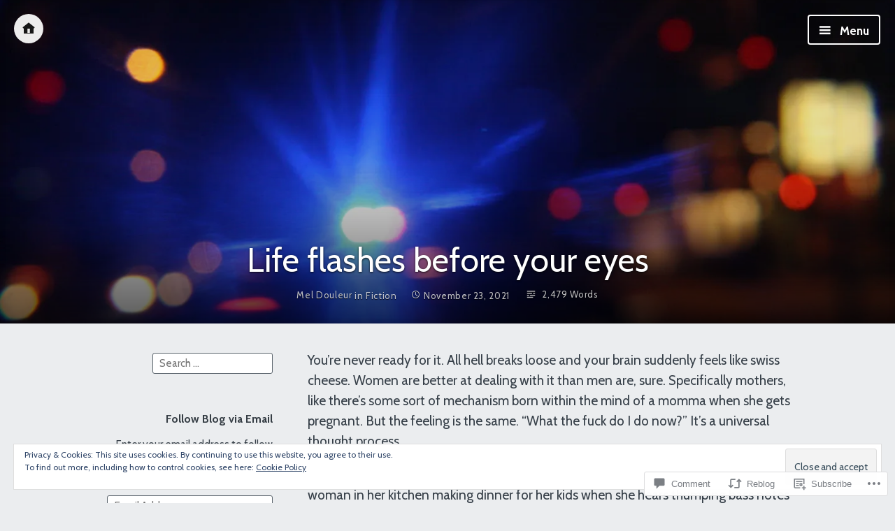

--- FILE ---
content_type: text/html; charset=UTF-8
request_url: https://meldouleur.com/2021/11/23/life-flashes-before-your-eyes/
body_size: 34245
content:
<!DOCTYPE html>
<html lang="en" class="no-js">
<head>
<meta charset="UTF-8">
<meta name="viewport" content="width=device-width, initial-scale=1">
<link rel="profile" href="http://gmpg.org/xfn/11">
<link rel="pingback" href="https://meldouleur.com/xmlrpc.php">

<script>(function(html){html.className = html.className.replace(/\bno-js\b/,'js')})(document.documentElement);</script>
<title>Life flashes before your eyes &#8211; MelDouleur.com</title>
<script type="text/javascript">
  WebFontConfig = {"google":{"families":["Cabin:r:latin,latin-ext","Cabin:r,i,b,bi:latin,latin-ext"]},"api_url":"https:\/\/fonts-api.wp.com\/css"};
  (function() {
    var wf = document.createElement('script');
    wf.src = '/wp-content/plugins/custom-fonts/js/webfont.js';
    wf.type = 'text/javascript';
    wf.async = 'true';
    var s = document.getElementsByTagName('script')[0];
    s.parentNode.insertBefore(wf, s);
	})();
</script><style id="jetpack-custom-fonts-css">.wf-active code, .wf-active kbd, .wf-active pre, .wf-active samp{font-family:"Cabin",sans-serif}.wf-active body{font-family:"Cabin",sans-serif}.wf-active button, .wf-active input, .wf-active select{font-family:"Cabin",sans-serif}.wf-active textarea{font-family:"Cabin",sans-serif}.wf-active blockquote{font-family:"Cabin",sans-serif}.wf-active code, .wf-active kbd, .wf-active pre, .wf-active tt, .wf-active var{font-family:"Cabin",sans-serif}.wf-active #content #infinite-handle span button, .wf-active .posts-navigation .nav-links a, .wf-active button:not(.menu-toggle), .wf-active input[type="button"], .wf-active input[type="reset"], .wf-active input[type="submit"]{font-family:"Cabin",sans-serif}.wf-active input[type="email"], .wf-active input[type="password"], .wf-active input[type="search"], .wf-active input[type="text"], .wf-active input[type="url"], .wf-active textarea{font-family:"Cabin",sans-serif}.wf-active .post-navigation{font-family:"Cabin",sans-serif}.wf-active .entry-content, .wf-active .entry-summary, .wf-active .page-content{font-family:"Cabin",sans-serif}.wf-active .entry-content .subtitle{font-family:"Cabin",sans-serif}.wf-active #comments{font-family:"Cabin",sans-serif}.wf-active .comment .comment-reply-link:before{font-family:"Cabin",sans-serif}.wf-active #commentform label{font-family:"Cabin",sans-serif}.wf-active #commentform span.required{font-family:"Cabin",sans-serif}.wf-active .widget_recent_entries span.post-date{font-family:"Cabin",sans-serif}.wf-active .site-description{font-family:"Cabin",sans-serif}.wf-active .site-posted-on time{font-family:"Cabin",sans-serif}.wf-active .page-header:not(.page-header-light) .taxonomy-description{font-family:"Cabin",sans-serif}.wf-active .light-text{font-family:"Cabin",sans-serif}.wf-active .site-info{font-family:"Cabin",sans-serif}.wf-active .post-details, .wf-active .post-details a{font-family:"Cabin",sans-serif}.wf-active .page-links{font-family:"Cabin",sans-serif}.wf-active .post-edit-link{font-family:"Cabin",sans-serif}.wf-active .post-author-card .author-description{font-family:"Cabin",sans-serif}.wf-active #tinymce h1, .wf-active #tinymce h2, .wf-active #tinymce h3, .wf-active #tinymce h4, .wf-active #tinymce h5, .wf-active #tinymce h6, .wf-active .comment-content h1, .wf-active .comment-content h2, .wf-active .comment-content h3, .wf-active .comment-content h4, .wf-active .comment-content h5, .wf-active .comment-content h6, .wf-active .entry-content h1, .wf-active .entry-content h2, .wf-active .entry-content h3, .wf-active .entry-content h4, .wf-active .entry-content h5, .wf-active .entry-content h6, .wf-active .entry-summary h1, .wf-active .entry-summary h2, .wf-active .entry-summary h3, .wf-active .entry-summary h4, .wf-active .entry-summary h5, .wf-active .entry-summary h6, .wf-active .widget_text h1, .wf-active .widget_text h2, .wf-active .widget_text h3, .wf-active .widget_text h4, .wf-active .widget_text h5, .wf-active .widget_text h6{font-family:"Cabin",sans-serif;font-style:normal;font-weight:400}.wf-active h1{font-style:normal;font-weight:400}.wf-active h2{font-style:normal;font-weight:400}.wf-active h3{font-style:normal;font-weight:400}.wf-active h4{font-style:normal;font-weight:400}.wf-active h5{font-style:normal;font-weight:400}.wf-active h6{font-style:normal;font-weight:400}.wf-active blockquote h1, .wf-active blockquote h2, .wf-active blockquote h3, .wf-active blockquote h4{font-family:"Cabin",sans-serif;font-weight:400;font-style:normal}.wf-active div#jp-relatedposts h3.jp-relatedposts-headline em{font-family:"Cabin",sans-serif;font-style:normal;font-weight:400}.wf-active .comment-reply-title, .wf-active .comments-title{font-family:"Cabin",sans-serif;font-weight:400;font-style:normal}.wf-active .image-post-title{font-family:"Cabin",sans-serif;font-weight:400;font-style:normal}.wf-active .page-header:not(.page-header-light) h1{font-style:normal;font-weight:400}.wf-active .entry-title{font-family:"Cabin",sans-serif;font-style:normal;font-weight:400}.wf-active #post-cover-image .cover-meta .single-post-title{font-family:"Cabin",sans-serif;font-style:normal;font-weight:400}.wf-active #hero-header .site-title{font-family:"Cabin",sans-serif;font-style:normal;font-weight:400}.wf-active .site-header .site-title{font-style:normal;font-weight:400}.wf-active .site-header .site-description{font-style:normal;font-weight:400}</style>
<meta name='robots' content='max-image-preview:large' />

<!-- Async WordPress.com Remote Login -->
<script id="wpcom_remote_login_js">
var wpcom_remote_login_extra_auth = '';
function wpcom_remote_login_remove_dom_node_id( element_id ) {
	var dom_node = document.getElementById( element_id );
	if ( dom_node ) { dom_node.parentNode.removeChild( dom_node ); }
}
function wpcom_remote_login_remove_dom_node_classes( class_name ) {
	var dom_nodes = document.querySelectorAll( '.' + class_name );
	for ( var i = 0; i < dom_nodes.length; i++ ) {
		dom_nodes[ i ].parentNode.removeChild( dom_nodes[ i ] );
	}
}
function wpcom_remote_login_final_cleanup() {
	wpcom_remote_login_remove_dom_node_classes( "wpcom_remote_login_msg" );
	wpcom_remote_login_remove_dom_node_id( "wpcom_remote_login_key" );
	wpcom_remote_login_remove_dom_node_id( "wpcom_remote_login_validate" );
	wpcom_remote_login_remove_dom_node_id( "wpcom_remote_login_js" );
	wpcom_remote_login_remove_dom_node_id( "wpcom_request_access_iframe" );
	wpcom_remote_login_remove_dom_node_id( "wpcom_request_access_styles" );
}

// Watch for messages back from the remote login
window.addEventListener( "message", function( e ) {
	if ( e.origin === "https://r-login.wordpress.com" ) {
		var data = {};
		try {
			data = JSON.parse( e.data );
		} catch( e ) {
			wpcom_remote_login_final_cleanup();
			return;
		}

		if ( data.msg === 'LOGIN' ) {
			// Clean up the login check iframe
			wpcom_remote_login_remove_dom_node_id( "wpcom_remote_login_key" );

			var id_regex = new RegExp( /^[0-9]+$/ );
			var token_regex = new RegExp( /^.*|.*|.*$/ );
			if (
				token_regex.test( data.token )
				&& id_regex.test( data.wpcomid )
			) {
				// We have everything we need to ask for a login
				var script = document.createElement( "script" );
				script.setAttribute( "id", "wpcom_remote_login_validate" );
				script.src = '/remote-login.php?wpcom_remote_login=validate'
					+ '&wpcomid=' + data.wpcomid
					+ '&token=' + encodeURIComponent( data.token )
					+ '&host=' + window.location.protocol
					+ '//' + window.location.hostname
					+ '&postid=3629'
					+ '&is_singular=1';
				document.body.appendChild( script );
			}

			return;
		}

		// Safari ITP, not logged in, so redirect
		if ( data.msg === 'LOGIN-REDIRECT' ) {
			window.location = 'https://wordpress.com/log-in?redirect_to=' + window.location.href;
			return;
		}

		// Safari ITP, storage access failed, remove the request
		if ( data.msg === 'LOGIN-REMOVE' ) {
			var css_zap = 'html { -webkit-transition: margin-top 1s; transition: margin-top 1s; } /* 9001 */ html { margin-top: 0 !important; } * html body { margin-top: 0 !important; } @media screen and ( max-width: 782px ) { html { margin-top: 0 !important; } * html body { margin-top: 0 !important; } }';
			var style_zap = document.createElement( 'style' );
			style_zap.type = 'text/css';
			style_zap.appendChild( document.createTextNode( css_zap ) );
			document.body.appendChild( style_zap );

			var e = document.getElementById( 'wpcom_request_access_iframe' );
			e.parentNode.removeChild( e );

			document.cookie = 'wordpress_com_login_access=denied; path=/; max-age=31536000';

			return;
		}

		// Safari ITP
		if ( data.msg === 'REQUEST_ACCESS' ) {
			console.log( 'request access: safari' );

			// Check ITP iframe enable/disable knob
			if ( wpcom_remote_login_extra_auth !== 'safari_itp_iframe' ) {
				return;
			}

			// If we are in a "private window" there is no ITP.
			var private_window = false;
			try {
				var opendb = window.openDatabase( null, null, null, null );
			} catch( e ) {
				private_window = true;
			}

			if ( private_window ) {
				console.log( 'private window' );
				return;
			}

			var iframe = document.createElement( 'iframe' );
			iframe.id = 'wpcom_request_access_iframe';
			iframe.setAttribute( 'scrolling', 'no' );
			iframe.setAttribute( 'sandbox', 'allow-storage-access-by-user-activation allow-scripts allow-same-origin allow-top-navigation-by-user-activation' );
			iframe.src = 'https://r-login.wordpress.com/remote-login.php?wpcom_remote_login=request_access&origin=' + encodeURIComponent( data.origin ) + '&wpcomid=' + encodeURIComponent( data.wpcomid );

			var css = 'html { -webkit-transition: margin-top 1s; transition: margin-top 1s; } /* 9001 */ html { margin-top: 46px !important; } * html body { margin-top: 46px !important; } @media screen and ( max-width: 660px ) { html { margin-top: 71px !important; } * html body { margin-top: 71px !important; } #wpcom_request_access_iframe { display: block; height: 71px !important; } } #wpcom_request_access_iframe { border: 0px; height: 46px; position: fixed; top: 0; left: 0; width: 100%; min-width: 100%; z-index: 99999; background: #23282d; } ';

			var style = document.createElement( 'style' );
			style.type = 'text/css';
			style.id = 'wpcom_request_access_styles';
			style.appendChild( document.createTextNode( css ) );
			document.body.appendChild( style );

			document.body.appendChild( iframe );
		}

		if ( data.msg === 'DONE' ) {
			wpcom_remote_login_final_cleanup();
		}
	}
}, false );

// Inject the remote login iframe after the page has had a chance to load
// more critical resources
window.addEventListener( "DOMContentLoaded", function( e ) {
	var iframe = document.createElement( "iframe" );
	iframe.style.display = "none";
	iframe.setAttribute( "scrolling", "no" );
	iframe.setAttribute( "id", "wpcom_remote_login_key" );
	iframe.src = "https://r-login.wordpress.com/remote-login.php"
		+ "?wpcom_remote_login=key"
		+ "&origin=aHR0cHM6Ly9tZWxkb3VsZXVyLmNvbQ%3D%3D"
		+ "&wpcomid=79442850"
		+ "&time=" + Math.floor( Date.now() / 1000 );
	document.body.appendChild( iframe );
}, false );
</script>
<link rel='dns-prefetch' href='//s0.wp.com' />
<link rel='dns-prefetch' href='//widgets.wp.com' />
<link rel='dns-prefetch' href='//wordpress.com' />
<link rel='dns-prefetch' href='//fonts-api.wp.com' />
<link rel="alternate" type="application/rss+xml" title="MelDouleur.com &raquo; Feed" href="https://meldouleur.com/feed/" />
<link rel="alternate" type="application/rss+xml" title="MelDouleur.com &raquo; Comments Feed" href="https://meldouleur.com/comments/feed/" />
<link rel="alternate" type="application/rss+xml" title="MelDouleur.com &raquo; Life flashes before your&nbsp;eyes Comments Feed" href="https://meldouleur.com/2021/11/23/life-flashes-before-your-eyes/feed/" />
	<script type="text/javascript">
		/* <![CDATA[ */
		function addLoadEvent(func) {
			var oldonload = window.onload;
			if (typeof window.onload != 'function') {
				window.onload = func;
			} else {
				window.onload = function () {
					oldonload();
					func();
				}
			}
		}
		/* ]]> */
	</script>
	<link crossorigin='anonymous' rel='stylesheet' id='all-css-0-1' href='/_static/??-eJx9zN0KwjAMhuEbsgZ/5vBAvJbShtE1bYNJKLt7NxEEEQ9fku+Bzi60qlgVijkmm1IV6ClOqAJo67XlhI58B8XC5BUFRBfCfRDZwW9gRmUf8rtBrEJp0WjdPnAzouMm+lX/REoZP+6rtvd7uR3G4XQcr5fzMD8BGYBNRA==&cssminify=yes' type='text/css' media='all' />
<style id='wp-emoji-styles-inline-css'>

	img.wp-smiley, img.emoji {
		display: inline !important;
		border: none !important;
		box-shadow: none !important;
		height: 1em !important;
		width: 1em !important;
		margin: 0 0.07em !important;
		vertical-align: -0.1em !important;
		background: none !important;
		padding: 0 !important;
	}
/*# sourceURL=wp-emoji-styles-inline-css */
</style>
<link crossorigin='anonymous' rel='stylesheet' id='all-css-2-1' href='/wp-content/plugins/gutenberg-core/v22.2.0/build/styles/block-library/style.css?m=1764855221i&cssminify=yes' type='text/css' media='all' />
<style id='wp-block-library-inline-css'>
.has-text-align-justify {
	text-align:justify;
}
.has-text-align-justify{text-align:justify;}

/*# sourceURL=wp-block-library-inline-css */
</style><style id='wp-block-paragraph-inline-css'>
.is-small-text{font-size:.875em}.is-regular-text{font-size:1em}.is-large-text{font-size:2.25em}.is-larger-text{font-size:3em}.has-drop-cap:not(:focus):first-letter{float:left;font-size:8.4em;font-style:normal;font-weight:100;line-height:.68;margin:.05em .1em 0 0;text-transform:uppercase}body.rtl .has-drop-cap:not(:focus):first-letter{float:none;margin-left:.1em}p.has-drop-cap.has-background{overflow:hidden}:root :where(p.has-background){padding:1.25em 2.375em}:where(p.has-text-color:not(.has-link-color)) a{color:inherit}p.has-text-align-left[style*="writing-mode:vertical-lr"],p.has-text-align-right[style*="writing-mode:vertical-rl"]{rotate:180deg}
/*# sourceURL=/wp-content/plugins/gutenberg-core/v22.2.0/build/styles/block-library/paragraph/style.css */
</style>
<style id='global-styles-inline-css'>
:root{--wp--preset--aspect-ratio--square: 1;--wp--preset--aspect-ratio--4-3: 4/3;--wp--preset--aspect-ratio--3-4: 3/4;--wp--preset--aspect-ratio--3-2: 3/2;--wp--preset--aspect-ratio--2-3: 2/3;--wp--preset--aspect-ratio--16-9: 16/9;--wp--preset--aspect-ratio--9-16: 9/16;--wp--preset--color--black: #000000;--wp--preset--color--cyan-bluish-gray: #abb8c3;--wp--preset--color--white: #ffffff;--wp--preset--color--pale-pink: #f78da7;--wp--preset--color--vivid-red: #cf2e2e;--wp--preset--color--luminous-vivid-orange: #ff6900;--wp--preset--color--luminous-vivid-amber: #fcb900;--wp--preset--color--light-green-cyan: #7bdcb5;--wp--preset--color--vivid-green-cyan: #00d084;--wp--preset--color--pale-cyan-blue: #8ed1fc;--wp--preset--color--vivid-cyan-blue: #0693e3;--wp--preset--color--vivid-purple: #9b51e0;--wp--preset--gradient--vivid-cyan-blue-to-vivid-purple: linear-gradient(135deg,rgb(6,147,227) 0%,rgb(155,81,224) 100%);--wp--preset--gradient--light-green-cyan-to-vivid-green-cyan: linear-gradient(135deg,rgb(122,220,180) 0%,rgb(0,208,130) 100%);--wp--preset--gradient--luminous-vivid-amber-to-luminous-vivid-orange: linear-gradient(135deg,rgb(252,185,0) 0%,rgb(255,105,0) 100%);--wp--preset--gradient--luminous-vivid-orange-to-vivid-red: linear-gradient(135deg,rgb(255,105,0) 0%,rgb(207,46,46) 100%);--wp--preset--gradient--very-light-gray-to-cyan-bluish-gray: linear-gradient(135deg,rgb(238,238,238) 0%,rgb(169,184,195) 100%);--wp--preset--gradient--cool-to-warm-spectrum: linear-gradient(135deg,rgb(74,234,220) 0%,rgb(151,120,209) 20%,rgb(207,42,186) 40%,rgb(238,44,130) 60%,rgb(251,105,98) 80%,rgb(254,248,76) 100%);--wp--preset--gradient--blush-light-purple: linear-gradient(135deg,rgb(255,206,236) 0%,rgb(152,150,240) 100%);--wp--preset--gradient--blush-bordeaux: linear-gradient(135deg,rgb(254,205,165) 0%,rgb(254,45,45) 50%,rgb(107,0,62) 100%);--wp--preset--gradient--luminous-dusk: linear-gradient(135deg,rgb(255,203,112) 0%,rgb(199,81,192) 50%,rgb(65,88,208) 100%);--wp--preset--gradient--pale-ocean: linear-gradient(135deg,rgb(255,245,203) 0%,rgb(182,227,212) 50%,rgb(51,167,181) 100%);--wp--preset--gradient--electric-grass: linear-gradient(135deg,rgb(202,248,128) 0%,rgb(113,206,126) 100%);--wp--preset--gradient--midnight: linear-gradient(135deg,rgb(2,3,129) 0%,rgb(40,116,252) 100%);--wp--preset--font-size--small: 13px;--wp--preset--font-size--medium: 20px;--wp--preset--font-size--large: 36px;--wp--preset--font-size--x-large: 42px;--wp--preset--font-family--albert-sans: 'Albert Sans', sans-serif;--wp--preset--font-family--alegreya: Alegreya, serif;--wp--preset--font-family--arvo: Arvo, serif;--wp--preset--font-family--bodoni-moda: 'Bodoni Moda', serif;--wp--preset--font-family--bricolage-grotesque: 'Bricolage Grotesque', sans-serif;--wp--preset--font-family--cabin: Cabin, sans-serif;--wp--preset--font-family--chivo: Chivo, sans-serif;--wp--preset--font-family--commissioner: Commissioner, sans-serif;--wp--preset--font-family--cormorant: Cormorant, serif;--wp--preset--font-family--courier-prime: 'Courier Prime', monospace;--wp--preset--font-family--crimson-pro: 'Crimson Pro', serif;--wp--preset--font-family--dm-mono: 'DM Mono', monospace;--wp--preset--font-family--dm-sans: 'DM Sans', sans-serif;--wp--preset--font-family--dm-serif-display: 'DM Serif Display', serif;--wp--preset--font-family--domine: Domine, serif;--wp--preset--font-family--eb-garamond: 'EB Garamond', serif;--wp--preset--font-family--epilogue: Epilogue, sans-serif;--wp--preset--font-family--fahkwang: Fahkwang, sans-serif;--wp--preset--font-family--figtree: Figtree, sans-serif;--wp--preset--font-family--fira-sans: 'Fira Sans', sans-serif;--wp--preset--font-family--fjalla-one: 'Fjalla One', sans-serif;--wp--preset--font-family--fraunces: Fraunces, serif;--wp--preset--font-family--gabarito: Gabarito, system-ui;--wp--preset--font-family--ibm-plex-mono: 'IBM Plex Mono', monospace;--wp--preset--font-family--ibm-plex-sans: 'IBM Plex Sans', sans-serif;--wp--preset--font-family--ibarra-real-nova: 'Ibarra Real Nova', serif;--wp--preset--font-family--instrument-serif: 'Instrument Serif', serif;--wp--preset--font-family--inter: Inter, sans-serif;--wp--preset--font-family--josefin-sans: 'Josefin Sans', sans-serif;--wp--preset--font-family--jost: Jost, sans-serif;--wp--preset--font-family--libre-baskerville: 'Libre Baskerville', serif;--wp--preset--font-family--libre-franklin: 'Libre Franklin', sans-serif;--wp--preset--font-family--literata: Literata, serif;--wp--preset--font-family--lora: Lora, serif;--wp--preset--font-family--merriweather: Merriweather, serif;--wp--preset--font-family--montserrat: Montserrat, sans-serif;--wp--preset--font-family--newsreader: Newsreader, serif;--wp--preset--font-family--noto-sans-mono: 'Noto Sans Mono', sans-serif;--wp--preset--font-family--nunito: Nunito, sans-serif;--wp--preset--font-family--open-sans: 'Open Sans', sans-serif;--wp--preset--font-family--overpass: Overpass, sans-serif;--wp--preset--font-family--pt-serif: 'PT Serif', serif;--wp--preset--font-family--petrona: Petrona, serif;--wp--preset--font-family--piazzolla: Piazzolla, serif;--wp--preset--font-family--playfair-display: 'Playfair Display', serif;--wp--preset--font-family--plus-jakarta-sans: 'Plus Jakarta Sans', sans-serif;--wp--preset--font-family--poppins: Poppins, sans-serif;--wp--preset--font-family--raleway: Raleway, sans-serif;--wp--preset--font-family--roboto: Roboto, sans-serif;--wp--preset--font-family--roboto-slab: 'Roboto Slab', serif;--wp--preset--font-family--rubik: Rubik, sans-serif;--wp--preset--font-family--rufina: Rufina, serif;--wp--preset--font-family--sora: Sora, sans-serif;--wp--preset--font-family--source-sans-3: 'Source Sans 3', sans-serif;--wp--preset--font-family--source-serif-4: 'Source Serif 4', serif;--wp--preset--font-family--space-mono: 'Space Mono', monospace;--wp--preset--font-family--syne: Syne, sans-serif;--wp--preset--font-family--texturina: Texturina, serif;--wp--preset--font-family--urbanist: Urbanist, sans-serif;--wp--preset--font-family--work-sans: 'Work Sans', sans-serif;--wp--preset--spacing--20: 0.44rem;--wp--preset--spacing--30: 0.67rem;--wp--preset--spacing--40: 1rem;--wp--preset--spacing--50: 1.5rem;--wp--preset--spacing--60: 2.25rem;--wp--preset--spacing--70: 3.38rem;--wp--preset--spacing--80: 5.06rem;--wp--preset--shadow--natural: 6px 6px 9px rgba(0, 0, 0, 0.2);--wp--preset--shadow--deep: 12px 12px 50px rgba(0, 0, 0, 0.4);--wp--preset--shadow--sharp: 6px 6px 0px rgba(0, 0, 0, 0.2);--wp--preset--shadow--outlined: 6px 6px 0px -3px rgb(255, 255, 255), 6px 6px rgb(0, 0, 0);--wp--preset--shadow--crisp: 6px 6px 0px rgb(0, 0, 0);}:where(.is-layout-flex){gap: 0.5em;}:where(.is-layout-grid){gap: 0.5em;}body .is-layout-flex{display: flex;}.is-layout-flex{flex-wrap: wrap;align-items: center;}.is-layout-flex > :is(*, div){margin: 0;}body .is-layout-grid{display: grid;}.is-layout-grid > :is(*, div){margin: 0;}:where(.wp-block-columns.is-layout-flex){gap: 2em;}:where(.wp-block-columns.is-layout-grid){gap: 2em;}:where(.wp-block-post-template.is-layout-flex){gap: 1.25em;}:where(.wp-block-post-template.is-layout-grid){gap: 1.25em;}.has-black-color{color: var(--wp--preset--color--black) !important;}.has-cyan-bluish-gray-color{color: var(--wp--preset--color--cyan-bluish-gray) !important;}.has-white-color{color: var(--wp--preset--color--white) !important;}.has-pale-pink-color{color: var(--wp--preset--color--pale-pink) !important;}.has-vivid-red-color{color: var(--wp--preset--color--vivid-red) !important;}.has-luminous-vivid-orange-color{color: var(--wp--preset--color--luminous-vivid-orange) !important;}.has-luminous-vivid-amber-color{color: var(--wp--preset--color--luminous-vivid-amber) !important;}.has-light-green-cyan-color{color: var(--wp--preset--color--light-green-cyan) !important;}.has-vivid-green-cyan-color{color: var(--wp--preset--color--vivid-green-cyan) !important;}.has-pale-cyan-blue-color{color: var(--wp--preset--color--pale-cyan-blue) !important;}.has-vivid-cyan-blue-color{color: var(--wp--preset--color--vivid-cyan-blue) !important;}.has-vivid-purple-color{color: var(--wp--preset--color--vivid-purple) !important;}.has-black-background-color{background-color: var(--wp--preset--color--black) !important;}.has-cyan-bluish-gray-background-color{background-color: var(--wp--preset--color--cyan-bluish-gray) !important;}.has-white-background-color{background-color: var(--wp--preset--color--white) !important;}.has-pale-pink-background-color{background-color: var(--wp--preset--color--pale-pink) !important;}.has-vivid-red-background-color{background-color: var(--wp--preset--color--vivid-red) !important;}.has-luminous-vivid-orange-background-color{background-color: var(--wp--preset--color--luminous-vivid-orange) !important;}.has-luminous-vivid-amber-background-color{background-color: var(--wp--preset--color--luminous-vivid-amber) !important;}.has-light-green-cyan-background-color{background-color: var(--wp--preset--color--light-green-cyan) !important;}.has-vivid-green-cyan-background-color{background-color: var(--wp--preset--color--vivid-green-cyan) !important;}.has-pale-cyan-blue-background-color{background-color: var(--wp--preset--color--pale-cyan-blue) !important;}.has-vivid-cyan-blue-background-color{background-color: var(--wp--preset--color--vivid-cyan-blue) !important;}.has-vivid-purple-background-color{background-color: var(--wp--preset--color--vivid-purple) !important;}.has-black-border-color{border-color: var(--wp--preset--color--black) !important;}.has-cyan-bluish-gray-border-color{border-color: var(--wp--preset--color--cyan-bluish-gray) !important;}.has-white-border-color{border-color: var(--wp--preset--color--white) !important;}.has-pale-pink-border-color{border-color: var(--wp--preset--color--pale-pink) !important;}.has-vivid-red-border-color{border-color: var(--wp--preset--color--vivid-red) !important;}.has-luminous-vivid-orange-border-color{border-color: var(--wp--preset--color--luminous-vivid-orange) !important;}.has-luminous-vivid-amber-border-color{border-color: var(--wp--preset--color--luminous-vivid-amber) !important;}.has-light-green-cyan-border-color{border-color: var(--wp--preset--color--light-green-cyan) !important;}.has-vivid-green-cyan-border-color{border-color: var(--wp--preset--color--vivid-green-cyan) !important;}.has-pale-cyan-blue-border-color{border-color: var(--wp--preset--color--pale-cyan-blue) !important;}.has-vivid-cyan-blue-border-color{border-color: var(--wp--preset--color--vivid-cyan-blue) !important;}.has-vivid-purple-border-color{border-color: var(--wp--preset--color--vivid-purple) !important;}.has-vivid-cyan-blue-to-vivid-purple-gradient-background{background: var(--wp--preset--gradient--vivid-cyan-blue-to-vivid-purple) !important;}.has-light-green-cyan-to-vivid-green-cyan-gradient-background{background: var(--wp--preset--gradient--light-green-cyan-to-vivid-green-cyan) !important;}.has-luminous-vivid-amber-to-luminous-vivid-orange-gradient-background{background: var(--wp--preset--gradient--luminous-vivid-amber-to-luminous-vivid-orange) !important;}.has-luminous-vivid-orange-to-vivid-red-gradient-background{background: var(--wp--preset--gradient--luminous-vivid-orange-to-vivid-red) !important;}.has-very-light-gray-to-cyan-bluish-gray-gradient-background{background: var(--wp--preset--gradient--very-light-gray-to-cyan-bluish-gray) !important;}.has-cool-to-warm-spectrum-gradient-background{background: var(--wp--preset--gradient--cool-to-warm-spectrum) !important;}.has-blush-light-purple-gradient-background{background: var(--wp--preset--gradient--blush-light-purple) !important;}.has-blush-bordeaux-gradient-background{background: var(--wp--preset--gradient--blush-bordeaux) !important;}.has-luminous-dusk-gradient-background{background: var(--wp--preset--gradient--luminous-dusk) !important;}.has-pale-ocean-gradient-background{background: var(--wp--preset--gradient--pale-ocean) !important;}.has-electric-grass-gradient-background{background: var(--wp--preset--gradient--electric-grass) !important;}.has-midnight-gradient-background{background: var(--wp--preset--gradient--midnight) !important;}.has-small-font-size{font-size: var(--wp--preset--font-size--small) !important;}.has-medium-font-size{font-size: var(--wp--preset--font-size--medium) !important;}.has-large-font-size{font-size: var(--wp--preset--font-size--large) !important;}.has-x-large-font-size{font-size: var(--wp--preset--font-size--x-large) !important;}.has-albert-sans-font-family{font-family: var(--wp--preset--font-family--albert-sans) !important;}.has-alegreya-font-family{font-family: var(--wp--preset--font-family--alegreya) !important;}.has-arvo-font-family{font-family: var(--wp--preset--font-family--arvo) !important;}.has-bodoni-moda-font-family{font-family: var(--wp--preset--font-family--bodoni-moda) !important;}.has-bricolage-grotesque-font-family{font-family: var(--wp--preset--font-family--bricolage-grotesque) !important;}.has-cabin-font-family{font-family: var(--wp--preset--font-family--cabin) !important;}.has-chivo-font-family{font-family: var(--wp--preset--font-family--chivo) !important;}.has-commissioner-font-family{font-family: var(--wp--preset--font-family--commissioner) !important;}.has-cormorant-font-family{font-family: var(--wp--preset--font-family--cormorant) !important;}.has-courier-prime-font-family{font-family: var(--wp--preset--font-family--courier-prime) !important;}.has-crimson-pro-font-family{font-family: var(--wp--preset--font-family--crimson-pro) !important;}.has-dm-mono-font-family{font-family: var(--wp--preset--font-family--dm-mono) !important;}.has-dm-sans-font-family{font-family: var(--wp--preset--font-family--dm-sans) !important;}.has-dm-serif-display-font-family{font-family: var(--wp--preset--font-family--dm-serif-display) !important;}.has-domine-font-family{font-family: var(--wp--preset--font-family--domine) !important;}.has-eb-garamond-font-family{font-family: var(--wp--preset--font-family--eb-garamond) !important;}.has-epilogue-font-family{font-family: var(--wp--preset--font-family--epilogue) !important;}.has-fahkwang-font-family{font-family: var(--wp--preset--font-family--fahkwang) !important;}.has-figtree-font-family{font-family: var(--wp--preset--font-family--figtree) !important;}.has-fira-sans-font-family{font-family: var(--wp--preset--font-family--fira-sans) !important;}.has-fjalla-one-font-family{font-family: var(--wp--preset--font-family--fjalla-one) !important;}.has-fraunces-font-family{font-family: var(--wp--preset--font-family--fraunces) !important;}.has-gabarito-font-family{font-family: var(--wp--preset--font-family--gabarito) !important;}.has-ibm-plex-mono-font-family{font-family: var(--wp--preset--font-family--ibm-plex-mono) !important;}.has-ibm-plex-sans-font-family{font-family: var(--wp--preset--font-family--ibm-plex-sans) !important;}.has-ibarra-real-nova-font-family{font-family: var(--wp--preset--font-family--ibarra-real-nova) !important;}.has-instrument-serif-font-family{font-family: var(--wp--preset--font-family--instrument-serif) !important;}.has-inter-font-family{font-family: var(--wp--preset--font-family--inter) !important;}.has-josefin-sans-font-family{font-family: var(--wp--preset--font-family--josefin-sans) !important;}.has-jost-font-family{font-family: var(--wp--preset--font-family--jost) !important;}.has-libre-baskerville-font-family{font-family: var(--wp--preset--font-family--libre-baskerville) !important;}.has-libre-franklin-font-family{font-family: var(--wp--preset--font-family--libre-franklin) !important;}.has-literata-font-family{font-family: var(--wp--preset--font-family--literata) !important;}.has-lora-font-family{font-family: var(--wp--preset--font-family--lora) !important;}.has-merriweather-font-family{font-family: var(--wp--preset--font-family--merriweather) !important;}.has-montserrat-font-family{font-family: var(--wp--preset--font-family--montserrat) !important;}.has-newsreader-font-family{font-family: var(--wp--preset--font-family--newsreader) !important;}.has-noto-sans-mono-font-family{font-family: var(--wp--preset--font-family--noto-sans-mono) !important;}.has-nunito-font-family{font-family: var(--wp--preset--font-family--nunito) !important;}.has-open-sans-font-family{font-family: var(--wp--preset--font-family--open-sans) !important;}.has-overpass-font-family{font-family: var(--wp--preset--font-family--overpass) !important;}.has-pt-serif-font-family{font-family: var(--wp--preset--font-family--pt-serif) !important;}.has-petrona-font-family{font-family: var(--wp--preset--font-family--petrona) !important;}.has-piazzolla-font-family{font-family: var(--wp--preset--font-family--piazzolla) !important;}.has-playfair-display-font-family{font-family: var(--wp--preset--font-family--playfair-display) !important;}.has-plus-jakarta-sans-font-family{font-family: var(--wp--preset--font-family--plus-jakarta-sans) !important;}.has-poppins-font-family{font-family: var(--wp--preset--font-family--poppins) !important;}.has-raleway-font-family{font-family: var(--wp--preset--font-family--raleway) !important;}.has-roboto-font-family{font-family: var(--wp--preset--font-family--roboto) !important;}.has-roboto-slab-font-family{font-family: var(--wp--preset--font-family--roboto-slab) !important;}.has-rubik-font-family{font-family: var(--wp--preset--font-family--rubik) !important;}.has-rufina-font-family{font-family: var(--wp--preset--font-family--rufina) !important;}.has-sora-font-family{font-family: var(--wp--preset--font-family--sora) !important;}.has-source-sans-3-font-family{font-family: var(--wp--preset--font-family--source-sans-3) !important;}.has-source-serif-4-font-family{font-family: var(--wp--preset--font-family--source-serif-4) !important;}.has-space-mono-font-family{font-family: var(--wp--preset--font-family--space-mono) !important;}.has-syne-font-family{font-family: var(--wp--preset--font-family--syne) !important;}.has-texturina-font-family{font-family: var(--wp--preset--font-family--texturina) !important;}.has-urbanist-font-family{font-family: var(--wp--preset--font-family--urbanist) !important;}.has-work-sans-font-family{font-family: var(--wp--preset--font-family--work-sans) !important;}
/*# sourceURL=global-styles-inline-css */
</style>

<style id='classic-theme-styles-inline-css'>
/*! This file is auto-generated */
.wp-block-button__link{color:#fff;background-color:#32373c;border-radius:9999px;box-shadow:none;text-decoration:none;padding:calc(.667em + 2px) calc(1.333em + 2px);font-size:1.125em}.wp-block-file__button{background:#32373c;color:#fff;text-decoration:none}
/*# sourceURL=/wp-includes/css/classic-themes.min.css */
</style>
<link crossorigin='anonymous' rel='stylesheet' id='all-css-4-1' href='/_static/??-eJx9j9tOAzEMRH8Ir7vcCg+IT0G5WCVtnESxs4W/x6uqgEDalygZz5lx8Nwg1KJUFFseh1QEQ/W5hpPg7TQ/TTNI4pYJOi3TPcYk+u0A0c9MUxC5wV9BPOAnq5Pp3JyuDqaYHGVis21h5xQPpIbL9Q5KH9tIsxrwvnUSATs5DQZ9ty7Z4o6kzYUTmHSJuAxQRrnO3hYqsXZ0Qys71RT+USg9oB8pR1yoe2s2cf2l/H2vu7zyy7x/3O3mh+e7/fELQIiRJA==&cssminify=yes' type='text/css' media='all' />
<link rel='stylesheet' id='verbum-gutenberg-css-css' href='https://widgets.wp.com/verbum-block-editor/block-editor.css?ver=1738686361' media='all' />
<link crossorigin='anonymous' rel='stylesheet' id='all-css-6-1' href='/_static/??/wp-content/mu-plugins/comment-likes/css/comment-likes.css,/i/noticons/noticons.css?m=1436783281j&cssminify=yes' type='text/css' media='all' />
<link rel='stylesheet' id='independent-publisher-fonts-css' href='https://fonts-api.wp.com/css?family=PT+Sans%3A400%2C700%2C400italic%2C700italic%7CPT+Serif%3A400%2C700%2C400italic%2C700italic&#038;subset=latin%2Clatin-ext' media='all' />
<link crossorigin='anonymous' rel='stylesheet' id='all-css-8-1' href='/_static/??-eJyVj90KwjAMRl/IGvyZ4oX4KLLV2GW2aWlShm9vJ15MFMGb8B3I+UhgTMZGVmSFUEzyxRELDKiptbcXgxSGM7EFh4yZqiDf49KKLGDWqT0GFEilA+ILJqyD1VT2JD1mEL17/F+bjnmqZkw2ho+C2S8ZOx9djQ7q1gx/SQ6j8dG2SpHfwFx9S3lST+G42jeb9f6w2zbDA0tRe/8=&cssminify=yes' type='text/css' media='all' />
<style id='independent-publisher-style-inline-css'>
#post-cover-image { background: url("https://meldouleur.com/wp-content/uploads/2021/11/lights_by_pyrokitty19283_d3xuhp1.jpg?w=1440&#038;h=600&#038;crop=1") no-repeat center; background-size: cover; background-attachment: scroll; }
#hero-header { background: url("https://meldouleur.com/wp-content/uploads/2023/01/cropped-sunset-1373171_1920.jpg") no-repeat center; background-size: cover; background-attachment: scroll; }
/*# sourceURL=independent-publisher-style-inline-css */
</style>
<link crossorigin='anonymous' rel='stylesheet' id='print-css-9-1' href='/wp-content/mu-plugins/global-print/global-print.css?m=1465851035i&cssminify=yes' type='text/css' media='print' />
<style id='jetpack-global-styles-frontend-style-inline-css'>
:root { --font-headings: unset; --font-base: unset; --font-headings-default: -apple-system,BlinkMacSystemFont,"Segoe UI",Roboto,Oxygen-Sans,Ubuntu,Cantarell,"Helvetica Neue",sans-serif; --font-base-default: -apple-system,BlinkMacSystemFont,"Segoe UI",Roboto,Oxygen-Sans,Ubuntu,Cantarell,"Helvetica Neue",sans-serif;}
/*# sourceURL=jetpack-global-styles-frontend-style-inline-css */
</style>
<link crossorigin='anonymous' rel='stylesheet' id='all-css-12-1' href='/_static/??-eJyNjcsKAjEMRX/IGtQZBxfip0hMS9sxTYppGfx7H7gRN+7ugcs5sFRHKi1Ig9Jd5R6zGMyhVaTrh8G6QFHfORhYwlvw6P39PbPENZmt4G/ROQuBKWVkxxrVvuBH1lIoz2waILJekF+HUzlupnG3nQ77YZwfuRJIaQ==&cssminify=yes' type='text/css' media='all' />
<script type="text/javascript" id="jetpack_related-posts-js-extra">
/* <![CDATA[ */
var related_posts_js_options = {"post_heading":"h4"};
//# sourceURL=jetpack_related-posts-js-extra
/* ]]> */
</script>
<script type="text/javascript" id="wpcom-actionbar-placeholder-js-extra">
/* <![CDATA[ */
var actionbardata = {"siteID":"79442850","postID":"3629","siteURL":"https://meldouleur.com","xhrURL":"https://meldouleur.com/wp-admin/admin-ajax.php","nonce":"dd4b6dffe1","isLoggedIn":"","statusMessage":"","subsEmailDefault":"instantly","proxyScriptUrl":"https://s0.wp.com/wp-content/js/wpcom-proxy-request.js?m=1513050504i&amp;ver=20211021","shortlink":"https://wp.me/p5nkIi-Wx","i18n":{"followedText":"New posts from this site will now appear in your \u003Ca href=\"https://wordpress.com/reader\"\u003EReader\u003C/a\u003E","foldBar":"Collapse this bar","unfoldBar":"Expand this bar","shortLinkCopied":"Shortlink copied to clipboard."}};
//# sourceURL=wpcom-actionbar-placeholder-js-extra
/* ]]> */
</script>
<script type="text/javascript" id="jetpack-mu-wpcom-settings-js-before">
/* <![CDATA[ */
var JETPACK_MU_WPCOM_SETTINGS = {"assetsUrl":"https://s0.wp.com/wp-content/mu-plugins/jetpack-mu-wpcom-plugin/sun/jetpack_vendor/automattic/jetpack-mu-wpcom/src/build/"};
//# sourceURL=jetpack-mu-wpcom-settings-js-before
/* ]]> */
</script>
<script crossorigin='anonymous' type='text/javascript'  src='/_static/??-eJx1j1EKwjAQRC/kdq1Q2h/xKFKTEBKTTcwm1t7eFKtU0K9hmOENg1MEESgryugLRFe0IUarchzFdfXIhfBsSOClGCcxKTdmJSEGzvztGm+osbzDDdfWjssQU3jM76zCXJGKl9DeikrzKlvA3xJ4o1Md/bV2cUF/fkwhyVEyCDcyv0DCR7wfFgEKBFrGVBEnf2z7rtu3bT8M9gk9l2bI'></script>
<script type="text/javascript" id="rlt-proxy-js-after">
/* <![CDATA[ */
	rltInitialize( {"token":null,"iframeOrigins":["https:\/\/widgets.wp.com"]} );
//# sourceURL=rlt-proxy-js-after
/* ]]> */
</script>
<link rel="EditURI" type="application/rsd+xml" title="RSD" href="https://meldouleur.wordpress.com/xmlrpc.php?rsd" />
<meta name="generator" content="WordPress.com" />
<link rel="canonical" href="https://meldouleur.com/2021/11/23/life-flashes-before-your-eyes/" />
<link rel='shortlink' href='https://wp.me/p5nkIi-Wx' />
<link rel="alternate" type="application/json+oembed" href="https://public-api.wordpress.com/oembed/?format=json&amp;url=https%3A%2F%2Fmeldouleur.com%2F2021%2F11%2F23%2Flife-flashes-before-your-eyes%2F&amp;for=wpcom-auto-discovery" /><link rel="alternate" type="application/xml+oembed" href="https://public-api.wordpress.com/oembed/?format=xml&amp;url=https%3A%2F%2Fmeldouleur.com%2F2021%2F11%2F23%2Flife-flashes-before-your-eyes%2F&amp;for=wpcom-auto-discovery" />
<!-- Jetpack Open Graph Tags -->
<meta property="og:type" content="article" />
<meta property="og:title" content="Life flashes before your eyes" />
<meta property="og:url" content="https://meldouleur.com/2021/11/23/life-flashes-before-your-eyes/" />
<meta property="og:description" content="You&#8217;re never ready for it. All hell breaks loose and your brain suddenly feels like swiss cheese. Women are better at dealing with it than men are, sure. Specifically mothers, like there&amp;#821…" />
<meta property="article:published_time" content="2021-11-23T12:14:36+00:00" />
<meta property="article:modified_time" content="2021-11-23T12:14:36+00:00" />
<meta property="og:site_name" content="MelDouleur.com" />
<meta property="og:image" content="https://i0.wp.com/meldouleur.com/wp-content/uploads/2021/11/lights_by_pyrokitty19283_d3xuhp1.jpg?fit=1200%2C800&#038;ssl=1" />
<meta property="og:image:width" content="1200" />
<meta property="og:image:height" content="800" />
<meta property="og:image:alt" content="Lights by PyroKitty19283" />
<meta property="og:locale" content="en_US" />
<meta property="article:publisher" content="https://www.facebook.com/WordPresscom" />
<meta name="twitter:creator" content="@MelDouleur" />
<meta name="twitter:site" content="@MelDouleur" />
<meta name="twitter:text:title" content="Life flashes before your&nbsp;eyes" />
<meta name="twitter:image" content="https://i0.wp.com/meldouleur.com/wp-content/uploads/2021/11/lights_by_pyrokitty19283_d3xuhp1.jpg?fit=1200%2C800&#038;ssl=1&#038;w=640" />
<meta name="twitter:image:alt" content="Lights by PyroKitty19283" />
<meta name="twitter:card" content="summary_large_image" />

<!-- End Jetpack Open Graph Tags -->
<link rel='openid.server' href='https://meldouleur.com/?openidserver=1' />
<link rel='openid.delegate' href='https://meldouleur.com/' />
<link rel="search" type="application/opensearchdescription+xml" href="https://meldouleur.com/osd.xml" title="MelDouleur.com" />
<link rel="search" type="application/opensearchdescription+xml" href="https://s1.wp.com/opensearch.xml" title="WordPress.com" />
<meta name="theme-color" content="#ebedef" />
		<style type="text/css">
			.recentcomments a {
				display: inline !important;
				padding: 0 !important;
				margin: 0 !important;
			}

			table.recentcommentsavatartop img.avatar, table.recentcommentsavatarend img.avatar {
				border: 0px;
				margin: 0;
			}

			table.recentcommentsavatartop a, table.recentcommentsavatarend a {
				border: 0px !important;
				background-color: transparent !important;
			}

			td.recentcommentsavatarend, td.recentcommentsavatartop {
				padding: 0px 0px 1px 0px;
				margin: 0px;
			}

			td.recentcommentstextend {
				border: none !important;
				padding: 0px 0px 2px 10px;
			}

			.rtl td.recentcommentstextend {
				padding: 0px 10px 2px 0px;
			}

			td.recentcommentstexttop {
				border: none;
				padding: 0px 0px 0px 10px;
			}

			.rtl td.recentcommentstexttop {
				padding: 0px 10px 0px 0px;
			}
		</style>
		<meta name="description" content="You&#039;re never ready for it. All hell breaks loose and your brain suddenly feels like swiss cheese. Women are better at dealing with it than men are, sure. Specifically mothers, like there&#039;s some sort of mechanism born within the mind of a momma when she gets pregnant. But the feeling is the same. &quot;What the&hellip;" />
<style type="text/css" id="custom-background-css">
body.custom-background { background-color: #ebedef; }
</style>
			<script type="text/javascript">

			window.doNotSellCallback = function() {

				var linkElements = [
					'a[href="https://wordpress.com/?ref=footer_blog"]',
					'a[href="https://wordpress.com/?ref=footer_website"]',
					'a[href="https://wordpress.com/?ref=vertical_footer"]',
					'a[href^="https://wordpress.com/?ref=footer_segment_"]',
				].join(',');

				var dnsLink = document.createElement( 'a' );
				dnsLink.href = 'https://wordpress.com/advertising-program-optout/';
				dnsLink.classList.add( 'do-not-sell-link' );
				dnsLink.rel = 'nofollow';
				dnsLink.style.marginLeft = '0.5em';
				dnsLink.textContent = 'Do Not Sell or Share My Personal Information';

				var creditLinks = document.querySelectorAll( linkElements );

				if ( 0 === creditLinks.length ) {
					return false;
				}

				Array.prototype.forEach.call( creditLinks, function( el ) {
					el.insertAdjacentElement( 'afterend', dnsLink );
				});

				return true;
			};

		</script>
		<style type="text/css" id="custom-colors-css">  .site-header .social-navigation li a,
  .widget_wpcom_social_media_icons_widget li a {
    opacity: 0.6;
  }
  .site-header .social-navigation li a:hover,
  .widget_wpcom_social_media_icons_widget li a:hover {
    opacity: 1;
  }
  .site-header .menu-toggle {
    opacity: 0.9;
  }
  .site-header .menu-toggle:hover,
  .site-header .menu-toggle:focus,
  .site-header .menu-toggle:active {
    opacity: 1;
  }
  .post-details time {
    color: inherit;
  }
  .bypostauthor {
    box-shadow: none;
  }
  .comment-reply-title,
  #cancel-comment-reply-link,
  #commentform label,
  #commentform .logged-in-as {
    text-shadow: none;
  }
  body:not(.highlander-enabled) #respond {
    background: rgba(255,255,255,0.03);
  }
  #page .entry-title a:not(:hover),
  .entry-meta.light-text span.cat-links a {
    color: inherit;
  }
  #slide-menu,
  #slide-menu .social-navigation ul li a {
    text-shadow: none;
  }
  #slide-menu .menu-title {
    opacity: 0.6;
  }
  .post-edit-link a {
    text-shadow: none;
  }
  button:not(.menu-toggle),
  input[type="button"],
  input[type="reset"],
  input[type="submit"],
  .posts-navigation .nav-links a,
  #content #infinite-handle span button {
    text-shadow: none;
  }
  #page #post-cover-image .cover-meta .entry-meta a:hover {
    color: rgba(255,255,255,0.88);
  }
  .post-details a:not(:hover) {
    color: inherit;
  }
  code, kbd, tt, var {
    background: rgba(0,0,0,0.15);
  }
  body { background-color: #ebedef;}
#page .site-title { color: #31383E;}
input[type="text"],
          input[type="password"],
          input[type="email"],
          input[type="search"],
          input[type="url"],
          textarea { border-color: #5A646C;}
.sticky-label { color: #EBEDEF;}
.sticky-label { background-color: #3C464D;}
.site-header .site-description { color: #5A646C;}
.widget .widget-title, .widget .widgettitle { color: #353D44;}
#slide-menu { background-color: #353D44;}
#slide-menu .menu-title { color: #A0A8B0;}
#slide-menu .social-navigation ul li a { color: #A0A8B0;}
#slide-menu .social-navigation ul li a:hover { color: #EBEDEF;}
.main-slide-navigation > ul li a { color: #EBEDEF;}
.page-header:not(.page-header-light) { background-color: #515961;}
.page-header:not(.page-header-light) h1 { color: #EBEDEF;}
.post-edit-link a { background-color: #627180;}
.post-edit-link a:hover { background-color: #5D6B79;}
#main > article.hentry:nth-child(n+2),
          #page .infinite-wrap > article.hentry:nth-child(n+2),
          .infinite-wrap { border-color: #576471;}
.posts-navigation,
          body:not(.single) .site-footer .widget-area { border-top-color: #576471;}
body,
          button,
          select,
          .widget_recent_comments a,
          .widget_recent_entries a { color: #363F48;}
h1,
          h2,
          h3,
          h4,
          h5,
          h6,
          .site-title,
          .site-posted-on strong,
          .entry-title,
          .post-author-card .author.vcard { color: #293137;}
button:not(.menu-toggle):focus,
          input[type="button"]:focus,
          input[type="reset"]:focus,
          input[type="submit"]:focus,
          .posts-navigation .nav-links a:focus,
          #content #infinite-handle span button:focus,
          button:not(.menu-toggle):active,
          input[type="button"]:active,
          input[type="reset"]:active,
          input[type="submit"]:active,
          .posts-navigation .nav-links a:active,
          #content #infinite-handle span button:active,
          .rtl button:not(.menu-toggle):focus,
          .rtl input[type="button"]:focus,
          .rtl input[type="reset"]:focus,
          .rtl input[type="submit"]:focus,
          .rtl .posts-navigation .nav-links a:focus,
          .rtl #content #infinite-handle span button:focus,
          .rtl button:not(.menu-toggle):active,
          .rtl input[type="button"]:active,
          .rtl input[type="reset"]:active,
          .rtl input[type="submit"]:active,
          .rtl .posts-navigation .nav-links a:active,
          .rtl #content #infinite-handle span button:active,
          button:not(.menu-toggle):hover,
          input[type="button"]:hover,
          input[type="reset"]:hover,
          input[type="submit"]:hover,
          .posts-navigation .nav-links a:hover,
          #content #infinite-handle span button:hover { background-color: #525E6A;}
.site-header .menu-toggle,
          .site-header .menu-toggle:hover,
          .site-header .menu-toggle:active { color: #30393F;}
.site-header .menu-toggle,
          .site-header .menu-toggle:hover,
          .site-header .menu-toggle:active { border-color: #30393F;}
body:not(.tablet-desktop) #primary-menu > li a { border-top-color: #525E6A;}
body:not(.tablet-desktop) #site-navigation { border-bottom-color: #525E6A;}
body:not(.tablet-desktop) #primary-menu { border-color: #525E6A;}
body:not(.tablet-desktop) #primary-menu > li.current-menu-item a,
          body:not(.tablet-desktop) #primary-menu > li.current_page_item a { background-color: #0F1014;}
.main-slide-navigation > ul li a:hover,
          .main-slide-navigation > ul li a:focus,
          .main-slide-navigation > ul li a:active,
          .main-slide-navigation > ul li.current-menu-item > a,
          .main-slide-navigation > ul li.current_page_item > a { color: #30383F;}
.entry-title { color: #30393F;}
.site-info { color: #525E6A;}
hr { background-color: #525E6A;}
pre { color: #49555F;}
.light-text { color: #525E6A;}
#cancel-comment-reply-link { color: #525E6A;}
#respond { border-color: #525E6A;}
.comment { border-color: #525E6A;}
.comment .comment-meta .comment-author .fn { color: #30393F;}
.comment .comment-meta { color: #525E6A;}
.wp-caption-text, .wp-caption-dd { color: #525E6A;}
.post-details, .post-details a { color: #525E6A;}
.post-details span:not(:last-child):after,
          .post-details span.author.vcard + span.post-permalink:before { color: #525E6A;}
blockquote,
          .format-status .entry-content,
          .format-status .entry-summary { color: #3B454E;}
.post-author-card { border-color: #525E6A;}
.post-navigation { border-bottom-color: #525E6A;}
div#jp-relatedposts h3.jp-relatedposts-headline em:before { border-top-color: #525E6A;}
.post-edit-link a, .post-edit-link a:visited, #page .post-edit-link a:hover { color: #DEE1E2;}
#primary-menu > li a { color: #3B454E;}
.wp-caption-text strong,
          .wp-caption-dd strong { color: #3B454E;}
.main-slide-navigation > ul li a:hover { background-color: #525e6a;}
.main-slide-navigation > ul li a:hover { background-color: rgba( 82, 94, 106, 0.08 );}
.post-navigation .nav-links a { color: #525E6A;}
.post-tags li:first-child { color: #525E6A;}
.widget_recent_entries { color: #525E6A;}
.post-author-card .author-description,
          .site-posted-on time { color: #525E6A;}
input, textarea { color: #525E6A;}
#primary-menu > li.menu-item-has-children > a:after { color: #90a1b5;}
.post-edit-link a:focus,
          .post-edit-link a:active { color: #DAE2E5;}
a,
          a:visited,
          a:hover,
          a:focus,
          a:active { color: #53667D;}
#primary-menu > li.current-menu-item > a,
          #primary-menu > li a:hover,
          #primary-menu > li a:focus,
          #primary-menu > li a:active,
          .no-js .main-slide-navigation > ul li a:hover,
          .no-js .main-slide-navigation > ul li a:focus,
          .no-js .main-slide-navigation > ul li a:active,
          .no-js .main-slide-navigation > ul li.current-menu-item > a,
          .pingback:before,
          .trackback:before,
          .comment .comment-meta .comment-metadata a:hover,
          #commentform span.required,
          .entry-title a:hover,
          .site-footer a:hover,
          .post-details a:hover,
          #page .entry-meta.light-text a:hover,
          .post-navigation .nav-links a:hover,
          .post-navigation .nav-links a:focus,
          .post-navigation .nav-links a:active { color: #53667D;}
input[type="text"]:focus,
          input[type="password"]:focus,
          input[type="email"]:focus,
          input[type="search"]:focus,
          input[type="url"]:focus,
          textarea:focus,
          #commentform input[type="text"]:focus,
          #commentform input[type="password"]:focus,
          #commentform input[type="email"]:focus,
          #commentform input[type="search"]:focus,
          #commentform input[type="url"]:focus,
          #commentform textarea:focus,
          #commentform input[type="text"]:active,
          #commentform input[type="password"]:active,
          #commentform input[type="email"]:active,
          #commentform input[type="search"]:active,
          #commentform input[type="url"]:active,
          #commentform textarea:active { border-color: #53667D;}
button:not(.menu-toggle),
          input[type="button"],
          input[type="reset"],
          input[type="submit"],
          .posts-navigation .nav-links a,
          #content #infinite-handle span button { background-color: #90A1B5;}
.format-quote .entry-content blockquote,
          .format-quote .entry-summary blockquote { border-left-color: #53667D;}
.comment .comment-reply-link:hover { color: #353D4F;}
.bypostauthor { border-color: #53667D;}
.post-edit-link a:hover { color: #DAE2E5;}
.tablet-desktop #primary-menu > li.menu-item-has-children > ul.sub-menu { border-left-color: #53667D;}
.page-links a:hover { color: #202531;}
blockquote { border-left-color: #49586E;}
.light-text a:hover { color: #49586E;}
.page-header:not(.page-header-light) { border-left-color: #90a1b5;}
button:not(.menu-toggle),
          input[type="button"],
          input[type="reset"],
          input[type="submit"],
          .posts-navigation .nav-links a,
          #content #infinite-handle span button { color: #282F3D;}
.tablet-desktop #primary-menu > li ul.sub-menu li.current-menu-item > a,
          .tablet-desktop #primary-menu > li ul.sub-menu li.current_page_item > a { color: #5B7089;}
.tablet-desktop #primary-menu > li ul.sub-menu li a:hover,
          .tablet-desktop #primary-menu > li ul.sub-menu li a:focus,
          .tablet-desktop #primary-menu > li ul.sub-menu li a:active,
          .tablet-desktop #primary-menu > li ul.sub-menu li:hover > a,
          .tablet-desktop #primary-menu > li ul.sub-menu li.current-menu-item > a { color: #5B7089;}
body:not(.tablet-desktop) #primary-menu > li.current-menu-item > a,
          body:not(.tablet-desktop) #primary-menu > li.current_page_item > a,
          body:not(.tablet-desktop) #primary-menu > li a:hover,
          body:not(.tablet-desktop) #primary-menu > li a:focus,
          body:not(.tablet-desktop) #primary-menu > li a:active { color: #667C99;}
.page-links > span { color: #576B83;}
#page .site-title a,
          .site-header .social-navigation li a,
          .widget_wpcom_social_media_icons_widget li a { color: #031A30;}
.site-header .social-navigation li a:hover,
          .widget_wpcom_social_media_icons_widget li a:hover { color: #031A30;}
</style>
<link rel="icon" href="https://meldouleur.com/wp-content/uploads/2023/01/wp-1674008298957.jpg?w=32" sizes="32x32" />
<link rel="icon" href="https://meldouleur.com/wp-content/uploads/2023/01/wp-1674008298957.jpg?w=192" sizes="192x192" />
<link rel="apple-touch-icon" href="https://meldouleur.com/wp-content/uploads/2023/01/wp-1674008298957.jpg?w=180" />
<meta name="msapplication-TileImage" content="https://meldouleur.com/wp-content/uploads/2023/01/wp-1674008298957.jpg?w=270" />
			<link rel="stylesheet" id="custom-css-css" type="text/css" href="https://s0.wp.com/?custom-css=1&#038;csblog=5nkIi&#038;cscache=6&#038;csrev=4" />
			<script type="text/javascript">
	window.google_analytics_uacct = "UA-52447-2";
</script>

<script type="text/javascript">
	var _gaq = _gaq || [];
	_gaq.push(['_setAccount', 'UA-52447-2']);
	_gaq.push(['_gat._anonymizeIp']);
	_gaq.push(['_setDomainName', 'none']);
	_gaq.push(['_setAllowLinker', true]);
	_gaq.push(['_initData']);
	_gaq.push(['_trackPageview']);

	(function() {
		var ga = document.createElement('script'); ga.type = 'text/javascript'; ga.async = true;
		ga.src = ('https:' == document.location.protocol ? 'https://ssl' : 'http://www') + '.google-analytics.com/ga.js';
		(document.getElementsByTagName('head')[0] || document.getElementsByTagName('body')[0]).appendChild(ga);
	})();
</script>
<link crossorigin='anonymous' rel='stylesheet' id='all-css-0-3' href='/wp-content/mu-plugins/jetpack-plugin/sun/_inc/build/subscriptions/subscriptions.min.css?m=1753981412i&cssminify=yes' type='text/css' media='all' />
</head>

<body class="wp-singular post-template-default single single-post postid-3629 single-format-standard custom-background wp-theme-pubindependent-publisher customizer-styles-applied has-cover-image has-header-image has-sidebar jetpack-reblog-enabled custom-colors">

<div id="page" class="hfeed site">
	<a class="skip-link screen-reader-text" href="#content">Skip to content</a>

	
<div id="post-cover-image" class="site-hero-section">
			<a id="site-home-link" title="Home" href="https://meldouleur.com/" rel="home"><span class="screen-reader-text">Home</span></a>
	
			<a id="slide-menu-toggle" class="menu-toggle" href="#slide-menu" aria-controls="slide-menu" aria-expanded="false" role="button" onclick="return false;">
			Menu		</a><!-- #slide-menu-toggle -->
	
	<div class="cover-meta-wrapper">
					<div class="cover-meta">
				<h1 class="single-post-title">Life flashes before your&nbsp;eyes</h1>
						<div class="entry-meta light-text">
			<a href="https://meldouleur.com/author/meldouleur/" title="Posts by Mel Douleur" rel="author">Mel Douleur</a>			<span class="cat-links">
				in <a href="https://meldouleur.com/category/fiction/" rel="category tag">Fiction</a>			</span><!-- .cat-links -->

			<span class="published-on"><time class="entry-date published updated" datetime="2021-11-23T07:14:36-05:00">November 23, 2021</time></span>

							<span class="word-count">2,479 Words</span>
			
					</div><!-- .entry-meta -->
				</div><!-- .cover-meta -->
			</div><!-- .cover-meta-wrapper -->
</div><!-- #post-cover-image -->


	<div id="content-wrapper">
		<header id="masthead" class="site-header" role="banner">
			
			
<div id="secondary" class="widget-area" role="complementary">
	<aside id="search-2" class="widget widget_search"><form role="search" method="get" class="search-form" action="https://meldouleur.com/">
				<label>
					<span class="screen-reader-text">Search for:</span>
					<input type="search" class="search-field" placeholder="Search &hellip;" value="" name="s" />
				</label>
				<input type="submit" class="search-submit" value="Search" />
			</form></aside><aside id="blog_subscription-2" class="widget widget_blog_subscription jetpack_subscription_widget"><h1 class="widget-title"><label for="subscribe-field">Follow Blog via Email</label></h1>

			<div class="wp-block-jetpack-subscriptions__container">
			<form
				action="https://subscribe.wordpress.com"
				method="post"
				accept-charset="utf-8"
				data-blog="79442850"
				data-post_access_level="everybody"
				id="subscribe-blog"
			>
				<p>Enter your email address to follow this blog and receive notifications of new posts by email.</p>
				<p id="subscribe-email">
					<label
						id="subscribe-field-label"
						for="subscribe-field"
						class="screen-reader-text"
					>
						Email Address:					</label>

					<input
							type="email"
							name="email"
							autocomplete="email"
							
							style="width: 95%; padding: 1px 10px"
							placeholder="Email Address"
							value=""
							id="subscribe-field"
							required
						/>				</p>

				<p id="subscribe-submit"
									>
					<input type="hidden" name="action" value="subscribe"/>
					<input type="hidden" name="blog_id" value="79442850"/>
					<input type="hidden" name="source" value="https://meldouleur.com/2021/11/23/life-flashes-before-your-eyes/"/>
					<input type="hidden" name="sub-type" value="widget"/>
					<input type="hidden" name="redirect_fragment" value="subscribe-blog"/>
					<input type="hidden" id="_wpnonce" name="_wpnonce" value="9272f2f453" />					<button type="submit"
													class="wp-block-button__link"
																	>
						Follow					</button>
				</p>
			</form>
							<div class="wp-block-jetpack-subscriptions__subscount">
					Join 225 other subscribers				</div>
						</div>
			
</aside><aside id="archives-2" class="widget widget_archive"><h1 class="widget-title">Historical</h1>		<label class="screen-reader-text" for="archives-dropdown-2">Historical</label>
		<select id="archives-dropdown-2" name="archive-dropdown">
			
			<option value="">Select Month</option>
				<option value='https://meldouleur.com/2024/04/'> April 2024 &nbsp;(1)</option>
	<option value='https://meldouleur.com/2023/03/'> March 2023 &nbsp;(1)</option>
	<option value='https://meldouleur.com/2023/01/'> January 2023 &nbsp;(4)</option>
	<option value='https://meldouleur.com/2021/11/'> November 2021 &nbsp;(1)</option>
	<option value='https://meldouleur.com/2021/10/'> October 2021 &nbsp;(2)</option>
	<option value='https://meldouleur.com/2020/06/'> June 2020 &nbsp;(1)</option>
	<option value='https://meldouleur.com/2019/06/'> June 2019 &nbsp;(1)</option>
	<option value='https://meldouleur.com/2019/05/'> May 2019 &nbsp;(1)</option>
	<option value='https://meldouleur.com/2019/04/'> April 2019 &nbsp;(2)</option>
	<option value='https://meldouleur.com/2019/03/'> March 2019 &nbsp;(5)</option>
	<option value='https://meldouleur.com/2019/02/'> February 2019 &nbsp;(1)</option>
	<option value='https://meldouleur.com/2018/12/'> December 2018 &nbsp;(1)</option>
	<option value='https://meldouleur.com/2018/11/'> November 2018 &nbsp;(1)</option>
	<option value='https://meldouleur.com/2018/10/'> October 2018 &nbsp;(2)</option>
	<option value='https://meldouleur.com/2018/09/'> September 2018 &nbsp;(1)</option>
	<option value='https://meldouleur.com/2018/08/'> August 2018 &nbsp;(1)</option>
	<option value='https://meldouleur.com/2018/05/'> May 2018 &nbsp;(1)</option>
	<option value='https://meldouleur.com/2018/04/'> April 2018 &nbsp;(4)</option>
	<option value='https://meldouleur.com/2018/02/'> February 2018 &nbsp;(1)</option>
	<option value='https://meldouleur.com/2018/01/'> January 2018 &nbsp;(4)</option>
	<option value='https://meldouleur.com/2017/12/'> December 2017 &nbsp;(2)</option>
	<option value='https://meldouleur.com/2017/11/'> November 2017 &nbsp;(4)</option>
	<option value='https://meldouleur.com/2017/10/'> October 2017 &nbsp;(6)</option>
	<option value='https://meldouleur.com/2017/09/'> September 2017 &nbsp;(1)</option>
	<option value='https://meldouleur.com/2017/07/'> July 2017 &nbsp;(1)</option>
	<option value='https://meldouleur.com/2017/05/'> May 2017 &nbsp;(2)</option>
	<option value='https://meldouleur.com/2017/04/'> April 2017 &nbsp;(1)</option>
	<option value='https://meldouleur.com/2017/03/'> March 2017 &nbsp;(4)</option>
	<option value='https://meldouleur.com/2017/02/'> February 2017 &nbsp;(7)</option>
	<option value='https://meldouleur.com/2017/01/'> January 2017 &nbsp;(5)</option>
	<option value='https://meldouleur.com/2016/12/'> December 2016 &nbsp;(5)</option>
	<option value='https://meldouleur.com/2016/11/'> November 2016 &nbsp;(3)</option>
	<option value='https://meldouleur.com/2016/10/'> October 2016 &nbsp;(4)</option>
	<option value='https://meldouleur.com/2016/09/'> September 2016 &nbsp;(3)</option>
	<option value='https://meldouleur.com/2016/07/'> July 2016 &nbsp;(6)</option>
	<option value='https://meldouleur.com/2016/06/'> June 2016 &nbsp;(1)</option>
	<option value='https://meldouleur.com/2016/05/'> May 2016 &nbsp;(4)</option>
	<option value='https://meldouleur.com/2016/04/'> April 2016 &nbsp;(3)</option>
	<option value='https://meldouleur.com/2016/03/'> March 2016 &nbsp;(1)</option>
	<option value='https://meldouleur.com/2016/02/'> February 2016 &nbsp;(1)</option>
	<option value='https://meldouleur.com/2016/01/'> January 2016 &nbsp;(2)</option>
	<option value='https://meldouleur.com/2015/12/'> December 2015 &nbsp;(1)</option>
	<option value='https://meldouleur.com/2015/11/'> November 2015 &nbsp;(5)</option>
	<option value='https://meldouleur.com/2015/10/'> October 2015 &nbsp;(5)</option>
	<option value='https://meldouleur.com/2015/09/'> September 2015 &nbsp;(3)</option>
	<option value='https://meldouleur.com/2015/08/'> August 2015 &nbsp;(5)</option>
	<option value='https://meldouleur.com/2015/07/'> July 2015 &nbsp;(4)</option>
	<option value='https://meldouleur.com/2015/06/'> June 2015 &nbsp;(4)</option>
	<option value='https://meldouleur.com/2015/05/'> May 2015 &nbsp;(8)</option>
	<option value='https://meldouleur.com/2015/04/'> April 2015 &nbsp;(8)</option>
	<option value='https://meldouleur.com/2015/03/'> March 2015 &nbsp;(4)</option>
	<option value='https://meldouleur.com/2015/02/'> February 2015 &nbsp;(11)</option>
	<option value='https://meldouleur.com/2015/01/'> January 2015 &nbsp;(9)</option>
	<option value='https://meldouleur.com/2014/12/'> December 2014 &nbsp;(7)</option>
	<option value='https://meldouleur.com/2014/11/'> November 2014 &nbsp;(14)</option>
	<option value='https://meldouleur.com/2014/10/'> October 2014 &nbsp;(10)</option>
	<option value='https://meldouleur.com/2014/09/'> September 2014 &nbsp;(6)</option>
	<option value='https://meldouleur.com/2014/08/'> August 2014 &nbsp;(9)</option>
	<option value='https://meldouleur.com/2014/07/'> July 2014 &nbsp;(6)</option>
	<option value='https://meldouleur.com/2014/06/'> June 2014 &nbsp;(6)</option>
	<option value='https://meldouleur.com/2014/05/'> May 2014 &nbsp;(12)</option>
	<option value='https://meldouleur.com/2014/04/'> April 2014 &nbsp;(9)</option>
	<option value='https://meldouleur.com/2014/03/'> March 2014 &nbsp;(9)</option>
	<option value='https://meldouleur.com/2014/02/'> February 2014 &nbsp;(26)</option>
	<option value='https://meldouleur.com/2014/01/'> January 2014 &nbsp;(18)</option>
	<option value='https://meldouleur.com/2013/12/'> December 2013 &nbsp;(21)</option>

		</select>

			<script type="text/javascript">
/* <![CDATA[ */

( ( dropdownId ) => {
	const dropdown = document.getElementById( dropdownId );
	function onSelectChange() {
		setTimeout( () => {
			if ( 'escape' === dropdown.dataset.lastkey ) {
				return;
			}
			if ( dropdown.value ) {
				document.location.href = dropdown.value;
			}
		}, 250 );
	}
	function onKeyUp( event ) {
		if ( 'Escape' === event.key ) {
			dropdown.dataset.lastkey = 'escape';
		} else {
			delete dropdown.dataset.lastkey;
		}
	}
	function onClick() {
		delete dropdown.dataset.lastkey;
	}
	dropdown.addEventListener( 'keyup', onKeyUp );
	dropdown.addEventListener( 'click', onClick );
	dropdown.addEventListener( 'change', onSelectChange );
})( "archives-dropdown-2" );

//# sourceURL=WP_Widget_Archives%3A%3Awidget
/* ]]> */
</script>
</aside><aside id="text-2" class="widget widget_text">			<div class="textwidget"><p>© MelDouleur and MelDouleur.com, 2013-2023. Unauthorized use and/or duplication of this material without express and written permission from this site’s author and/or owner is strictly prohibited. Excerpts and links may be used, provided that full and clear credit is given to MelDouleur.com, with appropriate and specific direction to the original content.</p>
<p>WARNING: The text and images found here are sometimes of an adult and/or sexual nature.</p>
</div>
		</aside></div><!-- #secondary -->		</header><!-- #masthead -->

		<div id="content" class="site-content">

	<div id="primary" class="content-area">
		<main id="main" class="site-main" role="main">

		
			
<article id="post-3629" class="post-3629 post type-post status-publish format-standard has-post-thumbnail hentry category-fiction tag-choices tag-creative-writing tag-short-fiction">
	
	<div class="entry-content">
		
<p>You&#8217;re never ready for it. All hell breaks loose and your brain suddenly feels like swiss cheese. Women are better at dealing with it than men are, sure. Specifically mothers, like there&#8217;s some sort of mechanism born within the mind of a momma when she gets pregnant. But the feeling is the same. &#8220;What the fuck do I do now?&#8221; It&#8217;s a universal thought process. </p>



<p>When you add trauma to the chaos, that&#8217;s when momma&#8217;s really shine. Take a black woman in her kitchen making dinner for her kids when she hears thumping bass notes turning onto her street, that first pop barely reaches her ear before she&#8217;s pulling those babies into the basement stairwell, screaming at them to get down. Like she knew it was coming. But then a bullet aimed at the neighboring dump ricochets off a shovel sitting on their porch and bursts right in through her living room window and catches her neck as she&#8217;s hunching down to follow her kids on the steps. She doesn&#8217;t immediately have that next step ready at the front of her brain to call out to her 12 year old now watching her momma slide down the steps with blood seeping from a major artery. Nope. She thinks to herself, &#8220;What the fuck do I do now?&#8221; </p>



<p>Holding a hand to the wound, pressing as hard as I can, staring into my oldest baby&#8217;s face as I tried to unfold emergency plans in my head, I felt as stupid as the dummy I married who is now rotting in a prison cell up state. Fortunately for me, it&#8217;s my daughter who inherited brains from someone else in my family who had the plan. </p>



<p>The 911 operator&#8217;s voice seeps from the phone calm and authoritative, and I thank heaven for that. &#8220;My mom&#8217;s been shot. We&#8217;re at 62 Hanover St. It was a drive by and I think the bullet is still in there because I&#8217;m pretty sure it hit an artery but the blood is just sort of leaking out.&#8221; I raised an eyebrow at my little science junkie. &#8220;Don&#8217;t press too hard, Momma. Just keep your hand there.&#8221; </p>



<p>I watched her bark orders at her younger siblings, her beautiful eyes focused on me until she heard the sirens outside. As she stood on the step beside me, peeking out the basement door, I cursed myself for never getting us out of this shitty neighborhood. </p>



<p>&#8220;Make sure it&#8217;s cops first, baby. Don&#8217;t open the door until the cops are here.&#8221; I grabbed her wrist with my left hand, &#8220;And keep your hands way up in the air, you hear me?&#8221; </p>



<p>She shook me off, &#8220;I know, I know.&#8221; I could see the lights, but my vision was getting hazy. &#8220;Hang on, Momma. Just hang on.&#8221; I imagined her with babies of her own in some big house in the suburbs with a two car garage and one of those kitchens with a double oven. She&#8217;s smarter than me. She would take her brains to college, instead of getting knocked up at 18. I prayed every day of her life that she would be smarter than me. </p>



<p>The police pounded on the door, and she walked out of the stairwell with both hands straight up in the air. &#8220;I&#8217;m coming to unlock and open the door. I have a phone in my hand, but only a phone.&#8221; As she unlocked the door, I prayed some more for God to keep her safe. It was getting hard to hear over the heartbeat in my ears. Oh why couldn&#8217;t I have just gotten us out of this hell?</p>



<p>My vision went black and I felt as though I were floating, carried by something free of form. Light began to flood in all around me. Blinding light. But then, suddenly, I was standing in my kitchen. I looked around at a frozen moment in time. Raybecca stood at the front door, hands high, in front of a familiar looking cop. I turned to the stairwell, my crumpled body lay on the top two steps, Miandra and Michayla hunched around my legs. Watching their momma die. And Tobias sat with his back to it all on the bottom step. Good boy, Toby. You keep your mind and memories safe.</p>



<p>I turned back, the cops eyes were on me. I blinked and he smiled. &#8220;Hey, Dahlia.&#8221; His voice was familiar too. And his skin glowed like amber coated bronze. I did know him. </p>



<p>&#8220;Lonnell?&#8221; I took a step forward but stopped as an invisible band held me in place. &#8220;How- Am I dead?&#8221;</p>



<p>He laughed, and the sound went straight through me. It was rich and deep, and something that had been frozen within me for a long time melted. &#8220;No, baby girl.&#8221; He stepped around the statue of my daughter. Nothing else moved. There was absolutely no sound but his voice. &#8220;This isn&#8217;t death. This is a choice.&#8221; </p>



<p>He came to stand in front of me, and part of me wanted to reach out to grab him. But if the choice was between going wherever he came from and staying alive for my babies, I could never choose him. </p>



<p>&#8220;I know.&#8221; He gave a sad, hopeless smile as he stood before me. &#8220;But if you had chosen me all those years ago, we&#8217;d be in a different place now, wouldn&#8217;t we?&#8221; </p>



<p>I blinked up at him. &#8220;How could I have known Ray would do what he did?&#8221;</p>



<p>His eyes narrowed, and his smile disappeared. &#8220;You believe that you didn&#8217;t see that side of him? The day I met you, he&#8217;d backhanded you right in the middle of a Walmart parking lot. Knocked a beautiful, pregnant woman to the ground. You didn&#8217;t know then what he was capable of?&#8221;</p>



<p>Some loyal part of me stretched to defend him. But Lonnell&#8217;s point was valid. &#8220;I loved him. I was about to have his daughter.&#8221;</p>



<p>&#8220;I can&#8217;t fault you for giving him the second chance, Dahlia. But the others?&#8221; He pointed to the steps, and I started down at the frozen figures of the only other things Ray ever gave me. &#8220;Eh, I&#8217;m just salty because you didn&#8217;t feel what I felt back then.&#8221; He stepped forward and his warmth invaded me. &#8220;This is a new choice though, baby.&#8221;</p>



<p>He took my hand and spun me on the spot. As my vision cleared, I stood in a sunny kitchen before a broad, pine table with benches on either side where 12 children sat eating breakfast. I looked at their faces and realized that the twins were sat at the end, teenagers now and laughing as their brother sat across from them. His preteen face sulky, but his hazel eyes lit up like I&#8217;d never seen before. The rest of the faces were unfamiliar until I turned around to see Becca standing at the kitchen island with a forty-something version of Lonelle. </p>



<p>She was a woman, three massive textbooks in her arms. &#8220;She&#8217;s just finished pre-med. But that smile on her face that looks so much like yours is because my wife, Liza just told her that the scholarship program she started when she graduated high school is going to put 4 kids into college.&#8221; </p>



<p>As my eyes moved around the kitchen and found Liza, my absent insides twisted. Liza-Marie had been Ray&#8217;s girl before me. In high school, she&#8217;d dumped him because he had disrespected her father. And now she was married to Lonell, the boy who&#8217;d promised to save me from all that I&#8217;d made myself endure. He&#8217;d married her and was going to take in my four parentless kids?</p>



<p>&#8220;They are all foster kids. Liza and I can&#8217;t have our own. So we try to give a better chance to kids who grew up like we did. Show them there&#8217;s another way.&#8221; He stepped up next to me and took my hand again. </p>



<p>I looked up at him. &#8220;This is my choice? Die and give them to you or keep them&#8230; And what? Fuck them up forever?&#8221; </p>



<p>&#8220;No, baby girl. That&#8217;s not the choice at all.&#8221; His fingers came under my chin. &#8220;Think bigger.&#8221; </p>



<p>I felt this world falling away. He didn&#8217;t spin me this time, just lifted my face, and when he let go, I stood in the parking lot of Becca&#8217;s elementary school, holding the hands of my tiny toddler twins and pregnant with Tobias. I remembered the day vividly. I&#8217;d stood there with my babies waiting for their older sister and trying to think what to do. Seven months pregnant with a swollen, bruised face, two broken ribs, and nothing to call my own, I was about to decide to stay, just until the baby was born. But I never left. </p>



<p>&#8220;You could choose differently this day. Decide not to go back. Move into that woman&#8217;s shelter. You could have had Ray arrested for this, instead of that terrible thing he did after this. Your friend Natalie from Becca&#8217;s school would&#8217;ve taken you in and gotten you a part-time job at the school, helping kids who don&#8217;t have computers at home learn how to use them.&#8221;</p>



<p>He squeezed my hand again, and I opened my eyes to the nursery where the twins spent their first fragile days of life. Ray had disappeared for 29 days and Becca was being looked after by Ray&#8217;s sister, who I was pretty sure was a heroin addict. But I hadn&#8217;t known what else to do. There was a nurse, wheeling me into the NICU 26 hours after my precious babies had been taken out of me in a emergency C-section. I was still swollen and weak from preeclampsia. But they&#8217;d finally let me out of bed to go meet them. I didn&#8217;t even remember my babies being born. </p>



<p>&#8220;She&#8217;d asked if she could go get Becca for you, do you remember?&#8221; I nodded but not looking at the nurse. I stared at myself. So puffy and stubborn. I wouldn&#8217;t even accept help when it was offered. &#8220;She would&#8217;ve helped you get into a better house, too. Her mother&#8217;s house in Reynoldsburg. She would&#8217;ve let you live there and helped you get that IT certification you&#8217;d wanted. When the girls were two, you would&#8217;ve moved into your own home where Becca would&#8217;ve been mentored by an amazing science teacher and even graduated early.&#8221; </p>



<p>I looked down at our feet, &#8220;Why are you telling me this?&#8221; </p>



<p>He slipped his fingers under my chin to look up at him, and when he dropped them, we were back in my crappy house on Hanover Street, right after we&#8217;d moved in. I stood at the bedroom door with Becca on my hip, watching her Daddy, naked on the bed with another woman. &#8220;He turned this around and made the whole thing seem like my fault,&#8221; I said in a tight voice, remembering all of the times between then and now that Lonell wasn&#8217;t showing me. All the moments I should have walked away.</p>



<p>I turned away, and as I did, a park shelter house materialized, where he&#8217;d shown up drunk to his daughter&#8217;s first birthday. My expression frozen in horror as I watched the path of his fist coming straight at me. The first of many full, facial punches over the years. &#8220;Stop, please.&#8221; I covered my face, but there were no tears. </p>



<p>Until I heard my own voice. </p>



<p>&#8220;I can&#8217;t Lonell. I know I&#8217;m probably making a mistake, but you won&#8217;t love this little girl like he will.&#8221; </p>



<p>Lonelle at 21 was softer than he was at 35. His kind, coffee color eyes scanned over me. My face had healed from the night in the parking lot, but I&#8217;d seen him every day since that night. &#8220;That&#8217;s where you&#8217;re wrong, baby girl. I could love her more.&#8221;</p>



<p>I shook my head. But he kissed me. The whole world was right that night. </p>



<p>&#8220;You know I was right back then.&#8221; The 35 year old Lonell locked his fingers with mine as we watched our younger selves make love. </p>



<p>I turned toward him, &#8220;But I can&#8217;t go back. I can&#8217;t choose you now.&#8221; </p>



<p>He stepped close to me. &#8220;None of this has happened yet, Dahlia. I&#8217;m not real. You&#8217;re not dying on the steps to your basement. Ray doesn&#8217;t exist here. You have the chance to make a different choice right now. Any choice. But only one. And you won&#8217;t remember anything else once you&#8217;ve made it. Your life will simply move forward from that point, with a different trajectory.&#8221;</p>



<p>As I turned away from him, I saw them all. Options on a wheel of fortune. I could spin around and walk into any of them, deciding the opposite of what I&#8217;d decided before. I could decide not to let Carson Donovan put my hand in his pants when I was 12. I could say yes to going to prom with Stephen, our class valedictorian. I could walk away from our neighbor Mr Quintez when he asked if I wanted to watch a movie with him in his basement.</p>



<p>I could decide to go to college and get that degree in IT. </p>



<p>Making the entire circle, I turned back to Lonell. &#8220;But there were good things, too.&#8221; I closed my eyes and pictured my babies&#8217; faces. I remembered the day Ray told me he was going to turn himself in, and try to turn his life around. I remembered the night we&#8217;d talked all night about how we could make things better. I remembered only a few days ago when I went to see him, and he cried fat, heavy tears about the things he did to me. &#8220;There were so many moments I will lose if I decided anything differently.&#8221; </p>



<p>Lonell&#8217;s smile was full and bright. &#8220;That&#8217;s right.&#8221; He nodded and held his hands out to me. &#8220;That&#8217;s what makes it so hard. You know what you know, but if you give one moment up, everything could be entirely different.&#8221; He put his hands together and opened them again to reveal a bubble. Like a crystal ball. I stepped close to see inside. </p>



<p>It was me. A foggy, different version of me, wearing an expensive looking flowered blouse with navy slacks. My hair was cropped short and flecked with gray, and I wore chunky jewelry that I always loved, but wouldn&#8217;t afford. I stood in a beautiful sunny office, writing on a whiteboard. But as I squinted to try to see more clearly, the bubble popped.</p>



<p>&#8220;Sometimes, the choice is simply to see yourself in a different life. And go there.&#8221;</p>



<p>I looked up into his eyes. And I saw the scene reflected there. My daughter&#8217;s face contorted with fear and anger in front of him. I turned and saw myself. The woman I&#8217;d let myself become, covered in blood. &#8220;Can I survive this?&#8221;</p>



<p>&#8220;If you make that choice.&#8221; He stepped back, his voice growing distant. &#8220;All you have to do is decide.&#8221;</p>
<div id="atatags-370373-69590d63564db">
		<script type="text/javascript">
			__ATA = window.__ATA || {};
			__ATA.cmd = window.__ATA.cmd || [];
			__ATA.cmd.push(function() {
				__ATA.initVideoSlot('atatags-370373-69590d63564db', {
					sectionId: '370373',
					format: 'inread'
				});
			});
		</script>
	</div><div id="jp-post-flair" class="sharedaddy sd-like-enabled sd-sharing-enabled"><div class="sharedaddy sd-sharing-enabled"><div class="robots-nocontent sd-block sd-social sd-social-icon-text sd-sharing"><h3 class="sd-title">Share this:</h3><div class="sd-content"><ul><li class="share-facebook"><a rel="nofollow noopener noreferrer"
				data-shared="sharing-facebook-3629"
				class="share-facebook sd-button share-icon"
				href="https://meldouleur.com/2021/11/23/life-flashes-before-your-eyes/?share=facebook"
				target="_blank"
				aria-labelledby="sharing-facebook-3629"
				>
				<span id="sharing-facebook-3629" hidden>Click to share on Facebook (Opens in new window)</span>
				<span>Facebook</span>
			</a></li><li class="share-twitter"><a rel="nofollow noopener noreferrer"
				data-shared="sharing-twitter-3629"
				class="share-twitter sd-button share-icon"
				href="https://meldouleur.com/2021/11/23/life-flashes-before-your-eyes/?share=twitter"
				target="_blank"
				aria-labelledby="sharing-twitter-3629"
				>
				<span id="sharing-twitter-3629" hidden>Click to share on X (Opens in new window)</span>
				<span>X</span>
			</a></li><li class="share-tumblr"><a rel="nofollow noopener noreferrer"
				data-shared="sharing-tumblr-3629"
				class="share-tumblr sd-button share-icon"
				href="https://meldouleur.com/2021/11/23/life-flashes-before-your-eyes/?share=tumblr"
				target="_blank"
				aria-labelledby="sharing-tumblr-3629"
				>
				<span id="sharing-tumblr-3629" hidden>Click to share on Tumblr (Opens in new window)</span>
				<span>Tumblr</span>
			</a></li><li class="share-pinterest"><a rel="nofollow noopener noreferrer"
				data-shared="sharing-pinterest-3629"
				class="share-pinterest sd-button share-icon"
				href="https://meldouleur.com/2021/11/23/life-flashes-before-your-eyes/?share=pinterest"
				target="_blank"
				aria-labelledby="sharing-pinterest-3629"
				>
				<span id="sharing-pinterest-3629" hidden>Click to share on Pinterest (Opens in new window)</span>
				<span>Pinterest</span>
			</a></li><li class="share-end"></li></ul></div></div></div><div class='sharedaddy sd-block sd-like jetpack-likes-widget-wrapper jetpack-likes-widget-unloaded' id='like-post-wrapper-79442850-3629-69590d6356efe' data-src='//widgets.wp.com/likes/index.html?ver=20260103#blog_id=79442850&amp;post_id=3629&amp;origin=meldouleur.wordpress.com&amp;obj_id=79442850-3629-69590d6356efe&amp;domain=meldouleur.com' data-name='like-post-frame-79442850-3629-69590d6356efe' data-title='Like or Reblog'><div class='likes-widget-placeholder post-likes-widget-placeholder' style='height: 55px;'><span class='button'><span>Like</span></span> <span class='loading'>Loading...</span></div><span class='sd-text-color'></span><a class='sd-link-color'></a></div>
<div id='jp-relatedposts' class='jp-relatedposts' >
	<h3 class="jp-relatedposts-headline"><em>Related</em></h3>
</div></div>	</div><!-- .entry-content -->

			<div class="entry-footer">
			<ul class="post-tags light-text"><li>Tagged</li><li><a href="https://meldouleur.com/tag/choices/" rel="tag">choices</a></li><li><a href="https://meldouleur.com/tag/creative-writing/" rel="tag">creative writing</a></li><li><a href="https://meldouleur.com/tag/short-fiction/" rel="tag">short fiction</a></li></ul><!-- .post-tags -->
							<div class="post-author-card">
					<a class="author-card-avatar" href="https://meldouleur.com/author/meldouleur/" rel="home"><img referrerpolicy="no-referrer" alt='Mel Douleur&#039;s avatar' src='https://2.gravatar.com/avatar/8a18e276e1516178e2fef31c1d08c5a5f8dd59ce413ae31ff59becf20fceca89?s=100&#038;d=identicon&#038;r=R' srcset='https://2.gravatar.com/avatar/8a18e276e1516178e2fef31c1d08c5a5f8dd59ce413ae31ff59becf20fceca89?s=100&#038;d=identicon&#038;r=R 1x, https://2.gravatar.com/avatar/8a18e276e1516178e2fef31c1d08c5a5f8dd59ce413ae31ff59becf20fceca89?s=150&#038;d=identicon&#038;r=R 1.5x, https://2.gravatar.com/avatar/8a18e276e1516178e2fef31c1d08c5a5f8dd59ce413ae31ff59becf20fceca89?s=200&#038;d=identicon&#038;r=R 2x, https://2.gravatar.com/avatar/8a18e276e1516178e2fef31c1d08c5a5f8dd59ce413ae31ff59becf20fceca89?s=300&#038;d=identicon&#038;r=R 3x, https://2.gravatar.com/avatar/8a18e276e1516178e2fef31c1d08c5a5f8dd59ce413ae31ff59becf20fceca89?s=400&#038;d=identicon&#038;r=R 4x' class='avatar avatar-100' height='100' width='100' loading='lazy' decoding='async' /></a>

					<div class="author-meta">
						<span class="author vcard"><a href="https://meldouleur.com/author/meldouleur/" title="Posts by Mel Douleur" rel="author">Mel Douleur</a></span>
						<span class="author-description">
							In my late thirties, as a wife, a mother, an administrative manager…

As a woman in emotional flux, I spread my fingers across a keyboard one day to defeat the boredom inside my mind.

I found that truth was actually quite interesting. I found that the imaginary was even more interesting. I found that I could write.

And, Mel Douleur was born.						</span><!-- .author-description -->
					</div><!-- .author-meta -->

					<aside class="site-posted-on">
						<strong>Published</strong>
						<time class="entry-date published updated" datetime="2021-11-23T07:14:36-05:00">November 23, 2021</time>					</aside><!-- .site-posted-on -->
				</div><!-- .post-author-card -->
					</div><!-- .entry-footer -->
	</article><!-- #post-## -->
			
	<nav class="navigation post-navigation" aria-label="Posts">
		<h2 class="screen-reader-text">Post navigation</h2>
		<div class="nav-links"><div class="nav-previous"><a href="https://meldouleur.com/2021/10/04/abandoned/" rel="prev">Abandoned</a></div><div class="nav-next"><a href="https://meldouleur.com/2023/01/12/twisted/" rel="next">Twisted</a></div></div>
	</nav>
			
<div id="comments" class="comments-area">

	
	
	
		<div id="respond" class="comment-respond">
		<h3 id="reply-title" class="comment-reply-title">Add your thoughts <small><a rel="nofollow" id="cancel-comment-reply-link" href="/2021/11/23/life-flashes-before-your-eyes/#respond" style="display:none;">Cancel reply</a></small></h3><form action="https://meldouleur.com/wp-comments-post.php" method="post" id="commentform" class="comment-form">


<div class="comment-form__verbum transparent"></div><div class="verbum-form-meta"><input type='hidden' name='comment_post_ID' value='3629' id='comment_post_ID' />
<input type='hidden' name='comment_parent' id='comment_parent' value='0' />

			<input type="hidden" name="highlander_comment_nonce" id="highlander_comment_nonce" value="54f3561339" />
			<input type="hidden" name="verbum_show_subscription_modal" value="" /></div><p style="display: none;"><input type="hidden" id="akismet_comment_nonce" name="akismet_comment_nonce" value="e375b1f540" /></p><p style="display: none !important;" class="akismet-fields-container" data-prefix="ak_"><label>&#916;<textarea name="ak_hp_textarea" cols="45" rows="8" maxlength="100"></textarea></label><input type="hidden" id="ak_js_1" name="ak_js" value="151"/><script type="text/javascript">
/* <![CDATA[ */
document.getElementById( "ak_js_1" ).setAttribute( "value", ( new Date() ).getTime() );
/* ]]> */
</script>
</p></form>	</div><!-- #respond -->
	
</div><!-- #comments -->
		
		</main><!-- #main -->
	</div><!-- #primary -->


		</div><!-- #content -->

		<footer id="colophon" class="site-footer" role="contentinfo">
			<div class="site-info">
				<a href="https://wordpress.com/?ref=footer_website" rel="nofollow">Create a free website or blog at WordPress.com.</a>
				
							</div><!-- .site-info -->
		</footer><!-- #colophon -->
	</div><!-- #content-wrapper -->

			<div id="slide-menu" aria-expanded="false">
			<button class="menu-toggle" aria-controls="slide-menu" aria-expanded="false">Menu</button>

			<h2 class="menu-title">Menu</h2>
			<nav id="slide-navigation" class="main-slide-navigation" role="navigation">
				<ul id="menu-menu" class="menu"><li id="menu-item-2969" class="menu-item menu-item-type-post_type menu-item-object-page menu-item-2969"><a href="https://meldouleur.com/about-me/">About Mel Douleur</a></li>
<li id="menu-item-2979" class="menu-item menu-item-type-post_type menu-item-object-page menu-item-2979"><a href="https://meldouleur.com/publications/">Publications</a></li>
<li id="menu-item-2970" class="menu-item menu-item-type-taxonomy menu-item-object-category menu-item-2970"><a href="https://meldouleur.com/category/poetry/">poetry</a></li>
<li id="menu-item-2971" class="menu-item menu-item-type-taxonomy menu-item-object-category menu-item-2971"><a href="https://meldouleur.com/category/erotic-poetry-2/">Erotic Poetry</a></li>
<li id="menu-item-2972" class="menu-item menu-item-type-taxonomy menu-item-object-category current-post-ancestor current-menu-parent current-post-parent menu-item-2972"><a href="https://meldouleur.com/category/fiction/">Fiction</a></li>
<li id="menu-item-2980" class="menu-item menu-item-type-custom menu-item-object-custom menu-item-2980"><a href="http://www.plagiarism.org/plagiarism-101/what-is-plagiarism/">© MelDouleur and MelDouleur.com, 2013-2021. Unauthorized use and/or duplication of this material without express and written permission from this site’s author and/or owner is strictly prohibited. Excerpts and links may be used, provided that full and clear credit is given to MelDouleur.com, with appropriate and specific direction to the original content.</a></li>
</ul>			</nav><!-- #slide-navigation -->

							<nav id="slide-social-navigation" class="social-navigation" role="navigation">
					<ul id="menu-social-menu" class="menu"><li id="menu-item-2964" class="menu-item menu-item-type-custom menu-item-object-custom menu-item-2964"><a target="_blank" rel="noopener" href="mailto:MelDouleur@gmail.com"><span class="screen-reader-text">mailto</span></a></li>
<li id="menu-item-2965" class="menu-item menu-item-type-custom menu-item-object-custom menu-item-2965"><a target="_blank" rel="noopener" href="https://www.facebook.com/MelDouleurPage"><span class="screen-reader-text">Facebook</span></a></li>
<li id="menu-item-2966" class="menu-item menu-item-type-custom menu-item-object-custom menu-item-2966"><a target="_blank" rel="noopener" href="https://twitter.com/MelDouleur"><span class="screen-reader-text">Twitter</span></a></li>
<li id="menu-item-2967" class="menu-item menu-item-type-custom menu-item-object-custom menu-item-2967"><a target="_blank" rel="noopener" href="https://plus.google.com/u/0/+MelDouleur/posts"><span class="screen-reader-text">Google +</span></a></li>
<li id="menu-item-2968" class="menu-item menu-item-type-custom menu-item-object-custom menu-item-2968"><a target="_blank" rel="noopener" href="http://MelDouleur.tumblr.com/"><span class="screen-reader-text">Tumblr</span></a></li>
</ul>				</nav><!-- #slide-social-navigation -->
					</div><!-- #slide-menu -->
	</div><!-- #page -->

<!--  -->
<script type="speculationrules">
{"prefetch":[{"source":"document","where":{"and":[{"href_matches":"/*"},{"not":{"href_matches":["/wp-*.php","/wp-admin/*","/files/*","/wp-content/*","/wp-content/plugins/*","/wp-content/themes/pub/independent-publisher/*","/*\\?(.+)"]}},{"not":{"selector_matches":"a[rel~=\"nofollow\"]"}},{"not":{"selector_matches":".no-prefetch, .no-prefetch a"}}]},"eagerness":"conservative"}]}
</script>
<script type="text/javascript" src="//0.gravatar.com/js/hovercards/hovercards.min.js?ver=202601924dcd77a86c6f1d3698ec27fc5da92b28585ddad3ee636c0397cf312193b2a1" id="grofiles-cards-js"></script>
<script type="text/javascript" id="wpgroho-js-extra">
/* <![CDATA[ */
var WPGroHo = {"my_hash":""};
//# sourceURL=wpgroho-js-extra
/* ]]> */
</script>
<script crossorigin='anonymous' type='text/javascript'  src='/wp-content/mu-plugins/gravatar-hovercards/wpgroho.js?m=1610363240i'></script>

	<script>
		// Initialize and attach hovercards to all gravatars
		( function() {
			function init() {
				if ( typeof Gravatar === 'undefined' ) {
					return;
				}

				if ( typeof Gravatar.init !== 'function' ) {
					return;
				}

				Gravatar.profile_cb = function ( hash, id ) {
					WPGroHo.syncProfileData( hash, id );
				};

				Gravatar.my_hash = WPGroHo.my_hash;
				Gravatar.init(
					'body',
					'#wp-admin-bar-my-account',
					{
						i18n: {
							'Edit your profile →': 'Edit your profile →',
							'View profile →': 'View profile →',
							'Contact': 'Contact',
							'Send money': 'Send money',
							'Sorry, we are unable to load this Gravatar profile.': 'Sorry, we are unable to load this Gravatar profile.',
							'Gravatar not found.': 'Gravatar not found.',
							'Too Many Requests.': 'Too Many Requests.',
							'Internal Server Error.': 'Internal Server Error.',
							'Is this you?': 'Is this you?',
							'Claim your free profile.': 'Claim your free profile.',
							'Email': 'Email',
							'Home Phone': 'Home Phone',
							'Work Phone': 'Work Phone',
							'Cell Phone': 'Cell Phone',
							'Contact Form': 'Contact Form',
							'Calendar': 'Calendar',
						},
					}
				);
			}

			if ( document.readyState !== 'loading' ) {
				init();
			} else {
				document.addEventListener( 'DOMContentLoaded', init );
			}
		} )();
	</script>

		<div style="display:none">
	<div class="grofile-hash-map-4f4b16f0bca4453bfe75b6df64b280be">
	</div>
	</div>
		<!-- CCPA [start] -->
		<script type="text/javascript">
			( function () {

				var setupPrivacy = function() {

					// Minimal Mozilla Cookie library
					// https://developer.mozilla.org/en-US/docs/Web/API/Document/cookie/Simple_document.cookie_framework
					var cookieLib = window.cookieLib = {getItem:function(e){return e&&decodeURIComponent(document.cookie.replace(new RegExp("(?:(?:^|.*;)\\s*"+encodeURIComponent(e).replace(/[\-\.\+\*]/g,"\\$&")+"\\s*\\=\\s*([^;]*).*$)|^.*$"),"$1"))||null},setItem:function(e,o,n,t,r,i){if(!e||/^(?:expires|max\-age|path|domain|secure)$/i.test(e))return!1;var c="";if(n)switch(n.constructor){case Number:c=n===1/0?"; expires=Fri, 31 Dec 9999 23:59:59 GMT":"; max-age="+n;break;case String:c="; expires="+n;break;case Date:c="; expires="+n.toUTCString()}return"rootDomain"!==r&&".rootDomain"!==r||(r=(".rootDomain"===r?".":"")+document.location.hostname.split(".").slice(-2).join(".")),document.cookie=encodeURIComponent(e)+"="+encodeURIComponent(o)+c+(r?"; domain="+r:"")+(t?"; path="+t:"")+(i?"; secure":""),!0}};

					// Implement IAB USP API.
					window.__uspapi = function( command, version, callback ) {

						// Validate callback.
						if ( typeof callback !== 'function' ) {
							return;
						}

						// Validate the given command.
						if ( command !== 'getUSPData' || version !== 1 ) {
							callback( null, false );
							return;
						}

						// Check for GPC. If set, override any stored cookie.
						if ( navigator.globalPrivacyControl ) {
							callback( { version: 1, uspString: '1YYN' }, true );
							return;
						}

						// Check for cookie.
						var consent = cookieLib.getItem( 'usprivacy' );

						// Invalid cookie.
						if ( null === consent ) {
							callback( null, false );
							return;
						}

						// Everything checks out. Fire the provided callback with the consent data.
						callback( { version: 1, uspString: consent }, true );
					};

					// Initialization.
					document.addEventListener( 'DOMContentLoaded', function() {

						// Internal functions.
						var setDefaultOptInCookie = function() {
							var value = '1YNN';
							var domain = '.wordpress.com' === location.hostname.slice( -14 ) ? '.rootDomain' : location.hostname;
							cookieLib.setItem( 'usprivacy', value, 365 * 24 * 60 * 60, '/', domain );
						};

						var setDefaultOptOutCookie = function() {
							var value = '1YYN';
							var domain = '.wordpress.com' === location.hostname.slice( -14 ) ? '.rootDomain' : location.hostname;
							cookieLib.setItem( 'usprivacy', value, 24 * 60 * 60, '/', domain );
						};

						var setDefaultNotApplicableCookie = function() {
							var value = '1---';
							var domain = '.wordpress.com' === location.hostname.slice( -14 ) ? '.rootDomain' : location.hostname;
							cookieLib.setItem( 'usprivacy', value, 24 * 60 * 60, '/', domain );
						};

						var setCcpaAppliesCookie = function( applies ) {
							var domain = '.wordpress.com' === location.hostname.slice( -14 ) ? '.rootDomain' : location.hostname;
							cookieLib.setItem( 'ccpa_applies', applies, 24 * 60 * 60, '/', domain );
						}

						var maybeCallDoNotSellCallback = function() {
							if ( 'function' === typeof window.doNotSellCallback ) {
								return window.doNotSellCallback();
							}

							return false;
						}

						// Look for usprivacy cookie first.
						var usprivacyCookie = cookieLib.getItem( 'usprivacy' );

						// Found a usprivacy cookie.
						if ( null !== usprivacyCookie ) {

							// If the cookie indicates that CCPA does not apply, then bail.
							if ( '1---' === usprivacyCookie ) {
								return;
							}

							// CCPA applies, so call our callback to add Do Not Sell link to the page.
							maybeCallDoNotSellCallback();

							// We're all done, no more processing needed.
							return;
						}

						// We don't have a usprivacy cookie, so check to see if we have a CCPA applies cookie.
						var ccpaCookie = cookieLib.getItem( 'ccpa_applies' );

						// No CCPA applies cookie found, so we'll need to geolocate if this visitor is from California.
						// This needs to happen client side because we do not have region geo data in our $SERVER headers,
						// only country data -- therefore we can't vary cache on the region.
						if ( null === ccpaCookie ) {

							var request = new XMLHttpRequest();
							request.open( 'GET', 'https://public-api.wordpress.com/geo/', true );

							request.onreadystatechange = function () {
								if ( 4 === this.readyState ) {
									if ( 200 === this.status ) {

										// Got a geo response. Parse out the region data.
										var data = JSON.parse( this.response );
										var region      = data.region ? data.region.toLowerCase() : '';
										var ccpa_applies = ['california', 'colorado', 'connecticut', 'delaware', 'indiana', 'iowa', 'montana', 'new jersey', 'oregon', 'tennessee', 'texas', 'utah', 'virginia'].indexOf( region ) > -1;
										// Set CCPA applies cookie. This keeps us from having to make a geo request too frequently.
										setCcpaAppliesCookie( ccpa_applies );

										// Check if CCPA applies to set the proper usprivacy cookie.
										if ( ccpa_applies ) {
											if ( maybeCallDoNotSellCallback() ) {
												// Do Not Sell link added, so set default opt-in.
												setDefaultOptInCookie();
											} else {
												// Failed showing Do Not Sell link as required, so default to opt-OUT just to be safe.
												setDefaultOptOutCookie();
											}
										} else {
											// CCPA does not apply.
											setDefaultNotApplicableCookie();
										}
									} else {
										// Could not geo, so let's assume for now that CCPA applies to be safe.
										setCcpaAppliesCookie( true );
										if ( maybeCallDoNotSellCallback() ) {
											// Do Not Sell link added, so set default opt-in.
											setDefaultOptInCookie();
										} else {
											// Failed showing Do Not Sell link as required, so default to opt-OUT just to be safe.
											setDefaultOptOutCookie();
										}
									}
								}
							};

							// Send the geo request.
							request.send();
						} else {
							// We found a CCPA applies cookie.
							if ( ccpaCookie === 'true' ) {
								if ( maybeCallDoNotSellCallback() ) {
									// Do Not Sell link added, so set default opt-in.
									setDefaultOptInCookie();
								} else {
									// Failed showing Do Not Sell link as required, so default to opt-OUT just to be safe.
									setDefaultOptOutCookie();
								}
							} else {
								// CCPA does not apply.
								setDefaultNotApplicableCookie();
							}
						}
					} );
				};

				// Kickoff initialization.
				if ( window.defQueue && defQueue.isLOHP && defQueue.isLOHP === 2020 ) {
					defQueue.items.push( setupPrivacy );
				} else {
					setupPrivacy();
				}

			} )();
		</script>

		<!-- CCPA [end] -->
		<div class="widget widget_eu_cookie_law_widget">
<div
	class="hide-on-button ads-active"
	data-hide-timeout="30"
	data-consent-expiration="180"
	id="eu-cookie-law"
	style="display: none"
>
	<form method="post">
		<input type="submit" value="Close and accept" class="accept" />

		Privacy &amp; Cookies: This site uses cookies. By continuing to use this website, you agree to their use. <br />
To find out more, including how to control cookies, see here:
				<a href="https://automattic.com/cookies/" rel="nofollow">
			Cookie Policy		</a>
 </form>
</div>
</div>		<div id="actionbar" dir="ltr" style="display: none;"
			class="actnbr-pub-independent-publisher actnbr-has-follow actnbr-has-actions">
		<ul>
								<li class="actnbr-btn actnbr-hidden">
						<a class="actnbr-action actnbr-actn-comment" href="https://meldouleur.com/2021/11/23/life-flashes-before-your-eyes/#respond">
							<svg class="gridicon gridicons-comment" height="20" width="20" xmlns="http://www.w3.org/2000/svg" viewBox="0 0 24 24"><g><path d="M12 16l-5 5v-5H5c-1.1 0-2-.9-2-2V5c0-1.1.9-2 2-2h14c1.1 0 2 .9 2 2v9c0 1.1-.9 2-2 2h-7z"/></g></svg>							<span>Comment						</span>
						</a>
					</li>
									<li class="actnbr-btn actnbr-hidden">
						<a class="actnbr-action actnbr-actn-reblog" href="">
							<svg class="gridicon gridicons-reblog" height="20" width="20" xmlns="http://www.w3.org/2000/svg" viewBox="0 0 24 24"><g><path d="M22.086 9.914L20 7.828V18c0 1.105-.895 2-2 2h-7v-2h7V7.828l-2.086 2.086L14.5 8.5 19 4l4.5 4.5-1.414 1.414zM6 16.172V6h7V4H6c-1.105 0-2 .895-2 2v10.172l-2.086-2.086L.5 15.5 5 20l4.5-4.5-1.414-1.414L6 16.172z"/></g></svg><span>Reblog</span>
						</a>
					</li>
									<li class="actnbr-btn actnbr-hidden">
								<a class="actnbr-action actnbr-actn-follow " href="">
			<svg class="gridicon" height="20" width="20" xmlns="http://www.w3.org/2000/svg" viewBox="0 0 20 20"><path clip-rule="evenodd" d="m4 4.5h12v6.5h1.5v-6.5-1.5h-1.5-12-1.5v1.5 10.5c0 1.1046.89543 2 2 2h7v-1.5h-7c-.27614 0-.5-.2239-.5-.5zm10.5 2h-9v1.5h9zm-5 3h-4v1.5h4zm3.5 1.5h-1v1h1zm-1-1.5h-1.5v1.5 1 1.5h1.5 1 1.5v-1.5-1-1.5h-1.5zm-2.5 2.5h-4v1.5h4zm6.5 1.25h1.5v2.25h2.25v1.5h-2.25v2.25h-1.5v-2.25h-2.25v-1.5h2.25z"  fill-rule="evenodd"></path></svg>
			<span>Subscribe</span>
		</a>
		<a class="actnbr-action actnbr-actn-following  no-display" href="">
			<svg class="gridicon" height="20" width="20" xmlns="http://www.w3.org/2000/svg" viewBox="0 0 20 20"><path fill-rule="evenodd" clip-rule="evenodd" d="M16 4.5H4V15C4 15.2761 4.22386 15.5 4.5 15.5H11.5V17H4.5C3.39543 17 2.5 16.1046 2.5 15V4.5V3H4H16H17.5V4.5V12.5H16V4.5ZM5.5 6.5H14.5V8H5.5V6.5ZM5.5 9.5H9.5V11H5.5V9.5ZM12 11H13V12H12V11ZM10.5 9.5H12H13H14.5V11V12V13.5H13H12H10.5V12V11V9.5ZM5.5 12H9.5V13.5H5.5V12Z" fill="#008A20"></path><path class="following-icon-tick" d="M13.5 16L15.5 18L19 14.5" stroke="#008A20" stroke-width="1.5"></path></svg>
			<span>Subscribed</span>
		</a>
							<div class="actnbr-popover tip tip-top-left actnbr-notice" id="follow-bubble">
							<div class="tip-arrow"></div>
							<div class="tip-inner actnbr-follow-bubble">
															<ul>
											<li class="actnbr-sitename">
			<a href="https://meldouleur.com">
				<img loading='lazy' alt='' src='https://meldouleur.com/wp-content/uploads/2023/01/wp-1674008298957.jpg?w=50' srcset='https://meldouleur.com/wp-content/uploads/2023/01/wp-1674008298957.jpg?w=50 1x, https://meldouleur.com/wp-content/uploads/2023/01/wp-1674008298957.jpg?w=75 1.5x, https://meldouleur.com/wp-content/uploads/2023/01/wp-1674008298957.jpg?w=100 2x, https://meldouleur.com/wp-content/uploads/2023/01/wp-1674008298957.jpg?w=150 3x, https://meldouleur.com/wp-content/uploads/2023/01/wp-1674008298957.jpg?w=200 4x' class='avatar avatar-50' height='50' width='50' />				MelDouleur.com			</a>
		</li>
										<div class="actnbr-message no-display"></div>
									<form method="post" action="https://subscribe.wordpress.com" accept-charset="utf-8" style="display: none;">
																						<div class="actnbr-follow-count">Join 193 other subscribers</div>
																					<div>
										<input type="email" name="email" placeholder="Enter your email address" class="actnbr-email-field" aria-label="Enter your email address" />
										</div>
										<input type="hidden" name="action" value="subscribe" />
										<input type="hidden" name="blog_id" value="79442850" />
										<input type="hidden" name="source" value="https://meldouleur.com/2021/11/23/life-flashes-before-your-eyes/" />
										<input type="hidden" name="sub-type" value="actionbar-follow" />
										<input type="hidden" id="_wpnonce" name="_wpnonce" value="9272f2f453" />										<div class="actnbr-button-wrap">
											<button type="submit" value="Sign me up">
												Sign me up											</button>
										</div>
									</form>
									<li class="actnbr-login-nudge">
										<div>
											Already have a WordPress.com account? <a href="https://wordpress.com/log-in?redirect_to=https%3A%2F%2Fr-login.wordpress.com%2Fremote-login.php%3Faction%3Dlink%26back%3Dhttps%253A%252F%252Fmeldouleur.com%252F2021%252F11%252F23%252Flife-flashes-before-your-eyes%252F">Log in now.</a>										</div>
									</li>
								</ul>
															</div>
						</div>
					</li>
							<li class="actnbr-ellipsis actnbr-hidden">
				<svg class="gridicon gridicons-ellipsis" height="24" width="24" xmlns="http://www.w3.org/2000/svg" viewBox="0 0 24 24"><g><path d="M7 12c0 1.104-.896 2-2 2s-2-.896-2-2 .896-2 2-2 2 .896 2 2zm12-2c-1.104 0-2 .896-2 2s.896 2 2 2 2-.896 2-2-.896-2-2-2zm-7 0c-1.104 0-2 .896-2 2s.896 2 2 2 2-.896 2-2-.896-2-2-2z"/></g></svg>				<div class="actnbr-popover tip tip-top-left actnbr-more">
					<div class="tip-arrow"></div>
					<div class="tip-inner">
						<ul>
								<li class="actnbr-sitename">
			<a href="https://meldouleur.com">
				<img loading='lazy' alt='' src='https://meldouleur.com/wp-content/uploads/2023/01/wp-1674008298957.jpg?w=50' srcset='https://meldouleur.com/wp-content/uploads/2023/01/wp-1674008298957.jpg?w=50 1x, https://meldouleur.com/wp-content/uploads/2023/01/wp-1674008298957.jpg?w=75 1.5x, https://meldouleur.com/wp-content/uploads/2023/01/wp-1674008298957.jpg?w=100 2x, https://meldouleur.com/wp-content/uploads/2023/01/wp-1674008298957.jpg?w=150 3x, https://meldouleur.com/wp-content/uploads/2023/01/wp-1674008298957.jpg?w=200 4x' class='avatar avatar-50' height='50' width='50' />				MelDouleur.com			</a>
		</li>
								<li class="actnbr-folded-follow">
										<a class="actnbr-action actnbr-actn-follow " href="">
			<svg class="gridicon" height="20" width="20" xmlns="http://www.w3.org/2000/svg" viewBox="0 0 20 20"><path clip-rule="evenodd" d="m4 4.5h12v6.5h1.5v-6.5-1.5h-1.5-12-1.5v1.5 10.5c0 1.1046.89543 2 2 2h7v-1.5h-7c-.27614 0-.5-.2239-.5-.5zm10.5 2h-9v1.5h9zm-5 3h-4v1.5h4zm3.5 1.5h-1v1h1zm-1-1.5h-1.5v1.5 1 1.5h1.5 1 1.5v-1.5-1-1.5h-1.5zm-2.5 2.5h-4v1.5h4zm6.5 1.25h1.5v2.25h2.25v1.5h-2.25v2.25h-1.5v-2.25h-2.25v-1.5h2.25z"  fill-rule="evenodd"></path></svg>
			<span>Subscribe</span>
		</a>
		<a class="actnbr-action actnbr-actn-following  no-display" href="">
			<svg class="gridicon" height="20" width="20" xmlns="http://www.w3.org/2000/svg" viewBox="0 0 20 20"><path fill-rule="evenodd" clip-rule="evenodd" d="M16 4.5H4V15C4 15.2761 4.22386 15.5 4.5 15.5H11.5V17H4.5C3.39543 17 2.5 16.1046 2.5 15V4.5V3H4H16H17.5V4.5V12.5H16V4.5ZM5.5 6.5H14.5V8H5.5V6.5ZM5.5 9.5H9.5V11H5.5V9.5ZM12 11H13V12H12V11ZM10.5 9.5H12H13H14.5V11V12V13.5H13H12H10.5V12V11V9.5ZM5.5 12H9.5V13.5H5.5V12Z" fill="#008A20"></path><path class="following-icon-tick" d="M13.5 16L15.5 18L19 14.5" stroke="#008A20" stroke-width="1.5"></path></svg>
			<span>Subscribed</span>
		</a>
								</li>
														<li class="actnbr-signup"><a href="https://wordpress.com/start/">Sign up</a></li>
							<li class="actnbr-login"><a href="https://wordpress.com/log-in?redirect_to=https%3A%2F%2Fr-login.wordpress.com%2Fremote-login.php%3Faction%3Dlink%26back%3Dhttps%253A%252F%252Fmeldouleur.com%252F2021%252F11%252F23%252Flife-flashes-before-your-eyes%252F">Log in</a></li>
																<li class="actnbr-shortlink">
										<a href="https://wp.me/p5nkIi-Wx">
											<span class="actnbr-shortlink__text">Copy shortlink</span>
											<span class="actnbr-shortlink__icon"><svg class="gridicon gridicons-checkmark" height="16" width="16" xmlns="http://www.w3.org/2000/svg" viewBox="0 0 24 24"><g><path d="M9 19.414l-6.707-6.707 1.414-1.414L9 16.586 20.293 5.293l1.414 1.414"/></g></svg></span>
										</a>
									</li>
																<li class="flb-report">
									<a href="https://wordpress.com/abuse/?report_url=https://meldouleur.com/2021/11/23/life-flashes-before-your-eyes/" target="_blank" rel="noopener noreferrer">
										Report this content									</a>
								</li>
															<li class="actnbr-reader">
									<a href="https://wordpress.com/reader/blogs/79442850/posts/3629">
										View post in Reader									</a>
								</li>
															<li class="actnbr-subs">
									<a href="https://subscribe.wordpress.com/">Manage subscriptions</a>
								</li>
																<li class="actnbr-fold"><a href="">Collapse this bar</a></li>
														</ul>
					</div>
				</div>
			</li>
		</ul>
	</div>
	
<script>
window.addEventListener( "DOMContentLoaded", function( event ) {
	var link = document.createElement( "link" );
	link.href = "/wp-content/mu-plugins/actionbar/actionbar.css?v=20250116";
	link.type = "text/css";
	link.rel = "stylesheet";
	document.head.appendChild( link );

	var script = document.createElement( "script" );
	script.src = "/wp-content/mu-plugins/actionbar/actionbar.js?v=20250204";
	document.body.appendChild( script );
} );
</script>

	
	<script type="text/javascript">
		window.WPCOM_sharing_counts = {"https://meldouleur.com/2021/11/23/life-flashes-before-your-eyes/":3629};
	</script>
						
	<script type="text/javascript">
		(function () {
			var wpcom_reblog = {
				source: 'toolbar',

				toggle_reblog_box_flair: function (obj_id, post_id) {

					// Go to site selector. This will redirect to their blog if they only have one.
					const postEndpoint = `https://wordpress.com/post`;

					// Ideally we would use the permalink here, but fortunately this will be replaced with the 
					// post permalink in the editor.
					const originalURL = `${ document.location.href }?page_id=${ post_id }`; 
					
					const url =
						postEndpoint +
						'?url=' +
						encodeURIComponent( originalURL ) +
						'&is_post_share=true' +
						'&v=5';

					const redirect = function () {
						if (
							! window.open( url, '_blank' )
						) {
							location.href = url;
						}
					};

					if ( /Firefox/.test( navigator.userAgent ) ) {
						setTimeout( redirect, 0 );
					} else {
						redirect();
					}
				},
			};

			window.wpcom_reblog = wpcom_reblog;
		})();
	</script>
<script crossorigin='anonymous' type='text/javascript'  src='/_static/??/wp-content/mu-plugins/widgets/eu-cookie-law/templates/eu-cookie-law.js,/wp-content/mu-plugins/likes/queuehandler.js?m=1741961244j'></script>
<script type="text/javascript" src="/wp-content/plugins/gutenberg-core/v22.2.0/build/scripts/hooks/index.min.js?m=1764855221i&amp;ver=1764773745495" id="wp-hooks-js"></script>
<script type="text/javascript" src="/wp-content/plugins/gutenberg-core/v22.2.0/build/scripts/i18n/index.min.js?m=1764855221i&amp;ver=1764773747362" id="wp-i18n-js"></script>
<script type="text/javascript" id="wp-i18n-js-after">
/* <![CDATA[ */
wp.i18n.setLocaleData( { 'text direction\u0004ltr': [ 'ltr' ] } );
//# sourceURL=wp-i18n-js-after
/* ]]> */
</script>
<script type="text/javascript" id="verbum-settings-js-before">
/* <![CDATA[ */
window.VerbumComments = {"Log in or provide your name and email to leave a reply.":"Log in or provide your name and email to leave a reply.","Log in or provide your name and email to leave a comment.":"Log in or provide your name and email to leave a comment.","Receive web and mobile notifications for posts on this site.":"Receive web and mobile notifications for posts on this site.","Name":"Name","Email (address never made public)":"Email (address never made public)","Website (optional)":"Website (optional)","Leave a reply. (log in optional)":"Leave a reply. (log in optional)","Leave a comment. (log in optional)":"Leave a comment. (log in optional)","Log in to leave a reply.":"Log in to leave a reply.","Log in to leave a comment.":"Log in to leave a comment.","Logged in via %s":"Logged in via %s","Log out":"Log out","Email":"Email","(Address never made public)":"(Address never made public)","Instantly":"Instantly","Daily":"Daily","Reply":"Reply","Comment":"Comment","WordPress":"WordPress","Weekly":"Weekly","Notify me of new posts":"Notify me of new posts","Email me new posts":"Email me new posts","Email me new comments":"Email me new comments","Cancel":"Cancel","Write a comment...":"Write a comment...","Write a reply...":"Write a reply...","Website":"Website","Optional":"Optional","We'll keep you in the loop!":"We'll keep you in the loop!","Loading your comment...":"Loading your comment...","Discover more from":"Discover more from MelDouleur.com","Subscribe now to keep reading and get access to the full archive.":"Subscribe now to keep reading and get access to the full archive.","Continue reading":"Continue reading","Never miss a beat!":"Never miss a beat!","Interested in getting blog post updates? Simply click the button below to stay in the loop!":"Interested in getting blog post updates? Simply click the button below to stay in the loop!","Enter your email address":"Enter your email address","Subscribe":"Subscribe","Comment sent successfully":"Comment sent successfully","Save my name, email, and website in this browser for the next time I comment.":"Save my name, email, and website in this browser for the next time I comment.","hovercardi18n":{"Edit your profile \u2192":"Edit your profile \u2192","View profile \u2192":"View profile \u2192","Contact":"Contact","Send money":"Send money","Profile not found.":"Profile not found.","Too Many Requests.":"Too Many Requests.","Internal Server Error.":"Internal Server Error.","Sorry, we are unable to load this Gravatar profile.":"Sorry, we are unable to load this Gravatar profile."},"siteId":79442850,"postId":3629,"mustLogIn":false,"requireNameEmail":true,"commentRegistration":false,"connectURL":"https://meldouleur.wordpress.com/public.api/connect/?action=request\u0026domain=meldouleur.com","logoutURL":"https://meldouleur.wordpress.com/wp-login.php?action=logout\u0026_wpnonce=52dd47dd5e","homeURL":"https://meldouleur.com/","subscribeToBlog":true,"subscribeToComment":true,"isJetpackCommentsLoggedIn":false,"jetpackUsername":"","jetpackUserId":0,"jetpackSignature":"","jetpackAvatar":"https://0.gravatar.com/avatar/?s=96\u0026amp;d=identicon\u0026amp;r=R","enableBlocks":true,"enableSubscriptionModal":true,"currentLocale":"en","isJetpackComments":false,"allowedBlocks":["core/paragraph","core/list","core/code","core/list-item","core/quote","core/image","core/embed","core/quote","core/code"],"embedNonce":"5ac986e7da","verbumBundleUrl":"/wp-content/mu-plugins/jetpack-mu-wpcom-plugin/sun/jetpack_vendor/automattic/jetpack-mu-wpcom/src/features/verbum-comments/dist/index.js","isRTL":false,"vbeCacheBuster":1738686361,"iframeUniqueId":0,"colorScheme":false}
//# sourceURL=verbum-settings-js-before
/* ]]> */
</script>
<script type="text/javascript" src="/wp-content/mu-plugins/jetpack-mu-wpcom-plugin/sun/jetpack_vendor/automattic/jetpack-mu-wpcom/src/build/verbum-comments/assets/dynamic-loader.js?m=1755011788i&amp;minify=false&amp;ver=adc3e7b923a66edb437b" id="verbum-dynamic-loader-js" defer="defer" data-wp-strategy="defer"></script>
<script type="text/javascript" id="comment-like-js-extra">
/* <![CDATA[ */
var comment_like_text = {"loading":"Loading...","swipeUrl":"https://s0.wp.com/wp-content/mu-plugins/comment-likes/js/lib/swipe.js?m=1382645497i&amp;ver=20131008"};
//# sourceURL=comment-like-js-extra
/* ]]> */
</script>
<script type="text/javascript" id="sharing-js-js-extra">
/* <![CDATA[ */
var sharing_js_options = {"lang":"en","counts":"1","is_stats_active":"1"};
//# sourceURL=sharing-js-js-extra
/* ]]> */
</script>
<script type="text/javascript" id="jetpack-script-data-js-before">
/* <![CDATA[ */
window.JetpackScriptData = {"site":{"host":"wpcom","is_wpcom_platform":true}};
//# sourceURL=jetpack-script-data-js-before
/* ]]> */
</script>
<script crossorigin='anonymous' type='text/javascript'  src='/_static/??-eJydkNFuwyAMRX9ohFXV1LxM+5SKgpM4AYOwade/H82SKuvDtPUFwbV97sX6kpSNJECiQ1HJlx6JtY0hVEl5nID1+CA0I7/ozaAMEGpbKieN5CBBPWpvfXvkAfIN0BWygpGeGmaPDhSZM/bmBnmKMWGq8WlSXbSFVYefKwbJ+uJ+fjRD8tcm4P+9Kk2zzZhEXVLFPQI2ax5BkrGTqtLcuhQ0F1prx3M1iFmbIjEYEbT3KcMMwvpU0Lu7uDg7I+YXYzMhBxC1b1718RZ4Fbo8N7s/hN5knRHfOXgwGZxx7jpfkfpliR/hfXd4a3dtu28P4xdZQu4k'></script>
<script type="text/javascript" id="sharing-js-js-after">
/* <![CDATA[ */
var windowOpen;
			( function () {
				function matches( el, sel ) {
					return !! (
						el.matches && el.matches( sel ) ||
						el.msMatchesSelector && el.msMatchesSelector( sel )
					);
				}

				document.body.addEventListener( 'click', function ( event ) {
					if ( ! event.target ) {
						return;
					}

					var el;
					if ( matches( event.target, 'a.share-facebook' ) ) {
						el = event.target;
					} else if ( event.target.parentNode && matches( event.target.parentNode, 'a.share-facebook' ) ) {
						el = event.target.parentNode;
					}

					if ( el ) {
						event.preventDefault();

						// If there's another sharing window open, close it.
						if ( typeof windowOpen !== 'undefined' ) {
							windowOpen.close();
						}
						windowOpen = window.open( el.getAttribute( 'href' ), 'wpcomfacebook', 'menubar=1,resizable=1,width=600,height=400' );
						return false;
					}
				} );
			} )();
var windowOpen;
			( function () {
				function matches( el, sel ) {
					return !! (
						el.matches && el.matches( sel ) ||
						el.msMatchesSelector && el.msMatchesSelector( sel )
					);
				}

				document.body.addEventListener( 'click', function ( event ) {
					if ( ! event.target ) {
						return;
					}

					var el;
					if ( matches( event.target, 'a.share-twitter' ) ) {
						el = event.target;
					} else if ( event.target.parentNode && matches( event.target.parentNode, 'a.share-twitter' ) ) {
						el = event.target.parentNode;
					}

					if ( el ) {
						event.preventDefault();

						// If there's another sharing window open, close it.
						if ( typeof windowOpen !== 'undefined' ) {
							windowOpen.close();
						}
						windowOpen = window.open( el.getAttribute( 'href' ), 'wpcomtwitter', 'menubar=1,resizable=1,width=600,height=350' );
						return false;
					}
				} );
			} )();
var windowOpen;
			( function () {
				function matches( el, sel ) {
					return !! (
						el.matches && el.matches( sel ) ||
						el.msMatchesSelector && el.msMatchesSelector( sel )
					);
				}

				document.body.addEventListener( 'click', function ( event ) {
					if ( ! event.target ) {
						return;
					}

					var el;
					if ( matches( event.target, 'a.share-tumblr' ) ) {
						el = event.target;
					} else if ( event.target.parentNode && matches( event.target.parentNode, 'a.share-tumblr' ) ) {
						el = event.target.parentNode;
					}

					if ( el ) {
						event.preventDefault();

						// If there's another sharing window open, close it.
						if ( typeof windowOpen !== 'undefined' ) {
							windowOpen.close();
						}
						windowOpen = window.open( el.getAttribute( 'href' ), 'wpcomtumblr', 'menubar=1,resizable=1,width=450,height=450' );
						return false;
					}
				} );
			} )();
//# sourceURL=sharing-js-js-after
/* ]]> */
</script>
<script id="wp-emoji-settings" type="application/json">
{"baseUrl":"https://s0.wp.com/wp-content/mu-plugins/wpcom-smileys/twemoji/2/72x72/","ext":".png","svgUrl":"https://s0.wp.com/wp-content/mu-plugins/wpcom-smileys/twemoji/2/svg/","svgExt":".svg","source":{"concatemoji":"/wp-includes/js/wp-emoji-release.min.js?m=1764078722i&ver=6.9-RC2-61304"}}
</script>
<script type="module">
/* <![CDATA[ */
/*! This file is auto-generated */
const a=JSON.parse(document.getElementById("wp-emoji-settings").textContent),o=(window._wpemojiSettings=a,"wpEmojiSettingsSupports"),s=["flag","emoji"];function i(e){try{var t={supportTests:e,timestamp:(new Date).valueOf()};sessionStorage.setItem(o,JSON.stringify(t))}catch(e){}}function c(e,t,n){e.clearRect(0,0,e.canvas.width,e.canvas.height),e.fillText(t,0,0);t=new Uint32Array(e.getImageData(0,0,e.canvas.width,e.canvas.height).data);e.clearRect(0,0,e.canvas.width,e.canvas.height),e.fillText(n,0,0);const a=new Uint32Array(e.getImageData(0,0,e.canvas.width,e.canvas.height).data);return t.every((e,t)=>e===a[t])}function p(e,t){e.clearRect(0,0,e.canvas.width,e.canvas.height),e.fillText(t,0,0);var n=e.getImageData(16,16,1,1);for(let e=0;e<n.data.length;e++)if(0!==n.data[e])return!1;return!0}function u(e,t,n,a){switch(t){case"flag":return n(e,"\ud83c\udff3\ufe0f\u200d\u26a7\ufe0f","\ud83c\udff3\ufe0f\u200b\u26a7\ufe0f")?!1:!n(e,"\ud83c\udde8\ud83c\uddf6","\ud83c\udde8\u200b\ud83c\uddf6")&&!n(e,"\ud83c\udff4\udb40\udc67\udb40\udc62\udb40\udc65\udb40\udc6e\udb40\udc67\udb40\udc7f","\ud83c\udff4\u200b\udb40\udc67\u200b\udb40\udc62\u200b\udb40\udc65\u200b\udb40\udc6e\u200b\udb40\udc67\u200b\udb40\udc7f");case"emoji":return!a(e,"\ud83e\u1fac8")}return!1}function f(e,t,n,a){let r;const o=(r="undefined"!=typeof WorkerGlobalScope&&self instanceof WorkerGlobalScope?new OffscreenCanvas(300,150):document.createElement("canvas")).getContext("2d",{willReadFrequently:!0}),s=(o.textBaseline="top",o.font="600 32px Arial",{});return e.forEach(e=>{s[e]=t(o,e,n,a)}),s}function r(e){var t=document.createElement("script");t.src=e,t.defer=!0,document.head.appendChild(t)}a.supports={everything:!0,everythingExceptFlag:!0},new Promise(t=>{let n=function(){try{var e=JSON.parse(sessionStorage.getItem(o));if("object"==typeof e&&"number"==typeof e.timestamp&&(new Date).valueOf()<e.timestamp+604800&&"object"==typeof e.supportTests)return e.supportTests}catch(e){}return null}();if(!n){if("undefined"!=typeof Worker&&"undefined"!=typeof OffscreenCanvas&&"undefined"!=typeof URL&&URL.createObjectURL&&"undefined"!=typeof Blob)try{var e="postMessage("+f.toString()+"("+[JSON.stringify(s),u.toString(),c.toString(),p.toString()].join(",")+"));",a=new Blob([e],{type:"text/javascript"});const r=new Worker(URL.createObjectURL(a),{name:"wpTestEmojiSupports"});return void(r.onmessage=e=>{i(n=e.data),r.terminate(),t(n)})}catch(e){}i(n=f(s,u,c,p))}t(n)}).then(e=>{for(const n in e)a.supports[n]=e[n],a.supports.everything=a.supports.everything&&a.supports[n],"flag"!==n&&(a.supports.everythingExceptFlag=a.supports.everythingExceptFlag&&a.supports[n]);var t;a.supports.everythingExceptFlag=a.supports.everythingExceptFlag&&!a.supports.flag,a.supports.everything||((t=a.source||{}).concatemoji?r(t.concatemoji):t.wpemoji&&t.twemoji&&(r(t.twemoji),r(t.wpemoji)))});
//# sourceURL=/wp-includes/js/wp-emoji-loader.min.js
/* ]]> */
</script>
	<iframe src='https://widgets.wp.com/likes/master.html?ver=20260103#ver=20260103' scrolling='no' id='likes-master' name='likes-master' style='display:none;'></iframe>
	<div id='likes-other-gravatars' role="dialog" aria-hidden="true" tabindex="-1"><div class="likes-text"><span>%d</span></div><ul class="wpl-avatars sd-like-gravatars"></ul></div>
	<script src="//stats.wp.com/w.js?68" defer></script> <script type="text/javascript">
_tkq = window._tkq || [];
_stq = window._stq || [];
_tkq.push(['storeContext', {'blog_id':'79442850','blog_tz':'-5','user_lang':'en','blog_lang':'en','user_id':'0'}]);
		// Prevent sending pageview tracking from WP-Admin pages.
		_stq.push(['view', {'blog':'79442850','v':'wpcom','tz':'-5','user_id':'0','post':'3629','subd':'meldouleur'}]);
		_stq.push(['extra', {'crypt':'[base64]/[base64]'}]);
_stq.push([ 'clickTrackerInit', '79442850', '3629' ]);
</script>
<noscript><img src="https://pixel.wp.com/b.gif?v=noscript" style="height:1px;width:1px;overflow:hidden;position:absolute;bottom:1px;" alt="" /></noscript>
<meta id="bilmur" property="bilmur:data" content="" data-provider="wordpress.com" data-service="simple" data-site-tz="America/New_York" data-custom-props="{&quot;enq_jquery&quot;:&quot;1&quot;,&quot;logged_in&quot;:&quot;0&quot;,&quot;wptheme&quot;:&quot;pub\/independent-publisher&quot;,&quot;wptheme_is_block&quot;:&quot;0&quot;}"  >
		<script defer src="/wp-content/js/bilmur.min.js?i=17&amp;m=202601"></script> 	
<script>
(function() {
	'use strict';

	const fetches = {};
	const promises = {};
	const urls = {
		'wp-polyfill': '/wp-includes/js/dist/vendor/wp-polyfill.min.js?m=1764669441i&ver=3.15.0',
		'verbum': '/wp-content/mu-plugins/jetpack-mu-wpcom-plugin/sun/jetpack_vendor/automattic/jetpack-mu-wpcom/src/build/verbum-comments/verbum-comments.js?m=1765400473i&minify=false&ver=87a45c8962a448c74c1e'
	};
	const loaders = {
		'verbum': () => {
			fetchExternalScript('wp-polyfill');
			fetchExternalScript('verbum');
			promises['wp-polyfill'] = promises['wp-polyfill'] || loadWPScript('wp-polyfill');
			promises['verbum'] = promises['verbum'] || promises['wp-polyfill'].then( () => loadWPScript('verbum') );
			return promises['verbum'];
		},
		
	};
	const scriptExtras = {
		
	};

	window.WP_Enqueue_Dynamic_Script = {
		loadScript: (handle) => {
			if (!loaders[handle]) {
				console.error('WP_Enqueue_Dynamic_Script: unregistered script `' + handle + '`.');
			}
			return loaders[handle]();
		}
	};

	function fetchExternalScript(handle) {
		if (!urls[handle]) {
			return Promise.resolve();
		}

		fetches[handle] = fetches[handle] || fetch(urls[handle], { mode: 'no-cors' });
		return fetches[handle];
	}

	function runExtraScript(handle, type, index) {
		const id = 'wp-enqueue-dynamic-script:' + handle + ':' + type + ':' + (index + 1);
		const template = document.getElementById(id);
		if (!template) {
			return Promise.reject();
		}

		const script = document.createElement( 'script' );
		script.innerHTML = template.innerHTML;
		document.body.appendChild( script );
		return Promise.resolve();
	}

	function loadExternalScript(handle) {
		if (!urls[handle]) {
			return Promise.resolve();
		}

		return fetches[handle].then(() => {
			return new Promise((resolve, reject) => {
				const script = document.createElement('script');
				script.onload = () => resolve();
				script.onerror = (e) => reject(e);
				script.src = urls[handle];
				document.body.appendChild(script);
			});
		});
	}

	function loadExtra(handle, pos) {
		const count = (scriptExtras[handle] && scriptExtras[handle][pos]) || 0;
		let promise = Promise.resolve();

		for (let i = 0; i < count; i++) {
			promise = promise.then(() => runExtraScript(handle, pos, i));
		}

		return promise;
	}

	function loadWPScript(handle) {
		// Core loads scripts in this order. See: https://github.com/WordPress/WordPress/blob/a59eb9d39c4fcba834b70c9e8dfd64feeec10ba6/wp-includes/class-wp-scripts.php#L428.
		return loadExtra(handle, 'translations')
			.then(() => loadExtra(handle, 'before'))
			.then(() => loadExternalScript(handle))
			.then(() => loadExtra(handle, 'after'));
	}
} )();
</script>

</body>
</html>